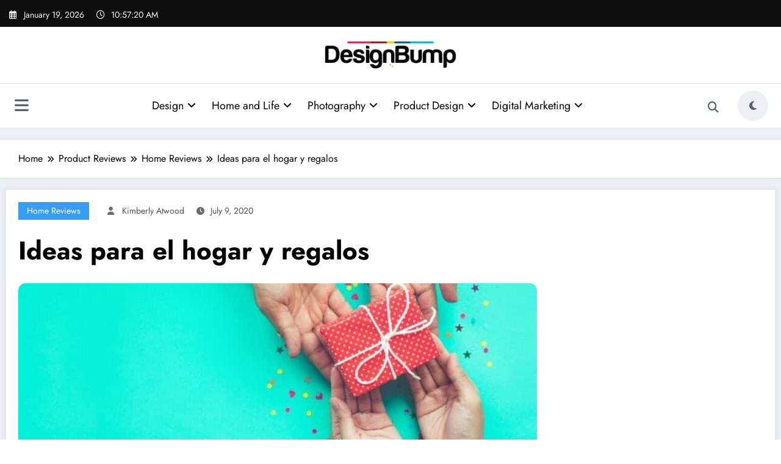

--- FILE ---
content_type: text/html; charset=UTF-8
request_url: https://designbump.com/ideas-para-el-hogar-y-regalos/
body_size: 24993
content:
<!doctype html>
<html lang="en-US" prefix="og: http://ogp.me/ns# fb: http://ogp.me/ns/fb#">
	<head itemscope itemtype="http://schema.org/WebSite">
		<meta charset="UTF-8">
		<meta http-equiv="X-UA-Compatible" content="IE=edge">
		<meta name="viewport" content="width=device-width,initial-scale=1,shrink-to-fit=no">
		<title>Ideas para el hogar y regalos -</title>
<meta name='robots' content='max-image-preview:large' />

<!-- This site is optimized with the Yoast SEO Premium plugin v5.6.1 - https://yoast.com/wordpress/plugins/seo/ -->
<link rel="canonical" href="https://designbump.com/ideas-para-el-hogar-y-regalos/" />
<meta property="og:locale" content="en_US" />
<meta property="og:type" content="article" />
<meta property="og:title" content="Ideas para el hogar y regalos -" />
<meta property="og:description" content="Nada me hace más ilusión que a las compras desde casa. Usted sabe lo que rascar que, nada me hace más ilusión que a las compras de la casa y tropezar con objetos únicos que hacen mi vida más fácil y me más productivo. Esta tarea es cada vez más fácil el día a día con el ayuda de la internet. Ahora puedo &hellip;" />
<meta property="og:url" content="https://designbump.com/ideas-para-el-hogar-y-regalos/" />
<meta property="article:section" content="Home Reviews" />
<meta property="article:published_time" content="2020-07-09T20:43:48+00:00" />
<script type='application/ld+json'>{"@context":"http:\/\/schema.org","@type":"WebSite","@id":"#website","url":"https:\/\/designbump.com\/","name":"","potentialAction":{"@type":"SearchAction","target":"https:\/\/designbump.com\/?s={search_term_string}","query-input":"required name=search_term_string"}}</script>
<!-- / Yoast SEO Premium plugin. -->

<link rel="alternate" title="oEmbed (JSON)" type="application/json+oembed" href="https://designbump.com/wp-json/oembed/1.0/embed?url=https%3A%2F%2Fdesignbump.com%2Fideas-para-el-hogar-y-regalos%2F" />
<link rel="alternate" title="oEmbed (XML)" type="text/xml+oembed" href="https://designbump.com/wp-json/oembed/1.0/embed?url=https%3A%2F%2Fdesignbump.com%2Fideas-para-el-hogar-y-regalos%2F&#038;format=xml" />
<!-- designbump.com is managing ads with Advanced Ads 2.0.14 – https://wpadvancedads.com/ --><script id="advads-ready" type="c5d4e43e7ec879d581524e4d-text/javascript">
			window.advanced_ads_ready=function(e,a){a=a||"complete";var d=function(e){return"interactive"===a?"loading"!==e:"complete"===e};d(document.readyState)?e():document.addEventListener("readystatechange",(function(a){d(a.target.readyState)&&e()}),{once:"interactive"===a})},window.advanced_ads_ready_queue=window.advanced_ads_ready_queue||[];		</script>
		<style id='wp-img-auto-sizes-contain-inline-css' type='text/css'>
img:is([sizes=auto i],[sizes^="auto," i]){contain-intrinsic-size:3000px 1500px}
/*# sourceURL=wp-img-auto-sizes-contain-inline-css */
</style>
<link rel='stylesheet' id='newscrunch-theme-fonts-css' href='https://cdn.designbump.com/wp-content/fonts/39f96c00297c86c24dea15a12565896c.css?ver=20201110' type='text/css' media='all' />
<style id='wp-emoji-styles-inline-css' type='text/css'>

	img.wp-smiley, img.emoji {
		display: inline !important;
		border: none !important;
		box-shadow: none !important;
		height: 1em !important;
		width: 1em !important;
		margin: 0 0.07em !important;
		vertical-align: -0.1em !important;
		background: none !important;
		padding: 0 !important;
	}
/*# sourceURL=wp-emoji-styles-inline-css */
</style>
<style id='wp-block-library-inline-css' type='text/css'>
:root{--wp-block-synced-color:#7a00df;--wp-block-synced-color--rgb:122,0,223;--wp-bound-block-color:var(--wp-block-synced-color);--wp-editor-canvas-background:#ddd;--wp-admin-theme-color:#007cba;--wp-admin-theme-color--rgb:0,124,186;--wp-admin-theme-color-darker-10:#006ba1;--wp-admin-theme-color-darker-10--rgb:0,107,160.5;--wp-admin-theme-color-darker-20:#005a87;--wp-admin-theme-color-darker-20--rgb:0,90,135;--wp-admin-border-width-focus:2px}@media (min-resolution:192dpi){:root{--wp-admin-border-width-focus:1.5px}}.wp-element-button{cursor:pointer}:root .has-very-light-gray-background-color{background-color:#eee}:root .has-very-dark-gray-background-color{background-color:#313131}:root .has-very-light-gray-color{color:#eee}:root .has-very-dark-gray-color{color:#313131}:root .has-vivid-green-cyan-to-vivid-cyan-blue-gradient-background{background:linear-gradient(135deg,#00d084,#0693e3)}:root .has-purple-crush-gradient-background{background:linear-gradient(135deg,#34e2e4,#4721fb 50%,#ab1dfe)}:root .has-hazy-dawn-gradient-background{background:linear-gradient(135deg,#faaca8,#dad0ec)}:root .has-subdued-olive-gradient-background{background:linear-gradient(135deg,#fafae1,#67a671)}:root .has-atomic-cream-gradient-background{background:linear-gradient(135deg,#fdd79a,#004a59)}:root .has-nightshade-gradient-background{background:linear-gradient(135deg,#330968,#31cdcf)}:root .has-midnight-gradient-background{background:linear-gradient(135deg,#020381,#2874fc)}:root{--wp--preset--font-size--normal:16px;--wp--preset--font-size--huge:42px}.has-regular-font-size{font-size:1em}.has-larger-font-size{font-size:2.625em}.has-normal-font-size{font-size:var(--wp--preset--font-size--normal)}.has-huge-font-size{font-size:var(--wp--preset--font-size--huge)}.has-text-align-center{text-align:center}.has-text-align-left{text-align:left}.has-text-align-right{text-align:right}.has-fit-text{white-space:nowrap!important}#end-resizable-editor-section{display:none}.aligncenter{clear:both}.items-justified-left{justify-content:flex-start}.items-justified-center{justify-content:center}.items-justified-right{justify-content:flex-end}.items-justified-space-between{justify-content:space-between}.screen-reader-text{border:0;clip-path:inset(50%);height:1px;margin:-1px;overflow:hidden;padding:0;position:absolute;width:1px;word-wrap:normal!important}.screen-reader-text:focus{background-color:#ddd;clip-path:none;color:#444;display:block;font-size:1em;height:auto;left:5px;line-height:normal;padding:15px 23px 14px;text-decoration:none;top:5px;width:auto;z-index:100000}html :where(.has-border-color){border-style:solid}html :where([style*=border-top-color]){border-top-style:solid}html :where([style*=border-right-color]){border-right-style:solid}html :where([style*=border-bottom-color]){border-bottom-style:solid}html :where([style*=border-left-color]){border-left-style:solid}html :where([style*=border-width]){border-style:solid}html :where([style*=border-top-width]){border-top-style:solid}html :where([style*=border-right-width]){border-right-style:solid}html :where([style*=border-bottom-width]){border-bottom-style:solid}html :where([style*=border-left-width]){border-left-style:solid}html :where(img[class*=wp-image-]){height:auto;max-width:100%}:where(figure){margin:0 0 1em}html :where(.is-position-sticky){--wp-admin--admin-bar--position-offset:var(--wp-admin--admin-bar--height,0px)}@media screen and (max-width:600px){html :where(.is-position-sticky){--wp-admin--admin-bar--position-offset:0px}}

/*# sourceURL=wp-block-library-inline-css */
</style><style id='global-styles-inline-css' type='text/css'>
:root{--wp--preset--aspect-ratio--square: 1;--wp--preset--aspect-ratio--4-3: 4/3;--wp--preset--aspect-ratio--3-4: 3/4;--wp--preset--aspect-ratio--3-2: 3/2;--wp--preset--aspect-ratio--2-3: 2/3;--wp--preset--aspect-ratio--16-9: 16/9;--wp--preset--aspect-ratio--9-16: 9/16;--wp--preset--color--black: #000000;--wp--preset--color--cyan-bluish-gray: #abb8c3;--wp--preset--color--white: #ffffff;--wp--preset--color--pale-pink: #f78da7;--wp--preset--color--vivid-red: #cf2e2e;--wp--preset--color--luminous-vivid-orange: #ff6900;--wp--preset--color--luminous-vivid-amber: #fcb900;--wp--preset--color--light-green-cyan: #7bdcb5;--wp--preset--color--vivid-green-cyan: #00d084;--wp--preset--color--pale-cyan-blue: #8ed1fc;--wp--preset--color--vivid-cyan-blue: #0693e3;--wp--preset--color--vivid-purple: #9b51e0;--wp--preset--gradient--vivid-cyan-blue-to-vivid-purple: linear-gradient(135deg,rgb(6,147,227) 0%,rgb(155,81,224) 100%);--wp--preset--gradient--light-green-cyan-to-vivid-green-cyan: linear-gradient(135deg,rgb(122,220,180) 0%,rgb(0,208,130) 100%);--wp--preset--gradient--luminous-vivid-amber-to-luminous-vivid-orange: linear-gradient(135deg,rgb(252,185,0) 0%,rgb(255,105,0) 100%);--wp--preset--gradient--luminous-vivid-orange-to-vivid-red: linear-gradient(135deg,rgb(255,105,0) 0%,rgb(207,46,46) 100%);--wp--preset--gradient--very-light-gray-to-cyan-bluish-gray: linear-gradient(135deg,rgb(238,238,238) 0%,rgb(169,184,195) 100%);--wp--preset--gradient--cool-to-warm-spectrum: linear-gradient(135deg,rgb(74,234,220) 0%,rgb(151,120,209) 20%,rgb(207,42,186) 40%,rgb(238,44,130) 60%,rgb(251,105,98) 80%,rgb(254,248,76) 100%);--wp--preset--gradient--blush-light-purple: linear-gradient(135deg,rgb(255,206,236) 0%,rgb(152,150,240) 100%);--wp--preset--gradient--blush-bordeaux: linear-gradient(135deg,rgb(254,205,165) 0%,rgb(254,45,45) 50%,rgb(107,0,62) 100%);--wp--preset--gradient--luminous-dusk: linear-gradient(135deg,rgb(255,203,112) 0%,rgb(199,81,192) 50%,rgb(65,88,208) 100%);--wp--preset--gradient--pale-ocean: linear-gradient(135deg,rgb(255,245,203) 0%,rgb(182,227,212) 50%,rgb(51,167,181) 100%);--wp--preset--gradient--electric-grass: linear-gradient(135deg,rgb(202,248,128) 0%,rgb(113,206,126) 100%);--wp--preset--gradient--midnight: linear-gradient(135deg,rgb(2,3,129) 0%,rgb(40,116,252) 100%);--wp--preset--font-size--small: 13px;--wp--preset--font-size--medium: 20px;--wp--preset--font-size--large: 36px;--wp--preset--font-size--x-large: 42px;--wp--preset--spacing--20: 0.44rem;--wp--preset--spacing--30: 0.67rem;--wp--preset--spacing--40: 1rem;--wp--preset--spacing--50: 1.5rem;--wp--preset--spacing--60: 2.25rem;--wp--preset--spacing--70: 3.38rem;--wp--preset--spacing--80: 5.06rem;--wp--preset--shadow--natural: 6px 6px 9px rgba(0, 0, 0, 0.2);--wp--preset--shadow--deep: 12px 12px 50px rgba(0, 0, 0, 0.4);--wp--preset--shadow--sharp: 6px 6px 0px rgba(0, 0, 0, 0.2);--wp--preset--shadow--outlined: 6px 6px 0px -3px rgb(255, 255, 255), 6px 6px rgb(0, 0, 0);--wp--preset--shadow--crisp: 6px 6px 0px rgb(0, 0, 0);}:where(.is-layout-flex){gap: 0.5em;}:where(.is-layout-grid){gap: 0.5em;}body .is-layout-flex{display: flex;}.is-layout-flex{flex-wrap: wrap;align-items: center;}.is-layout-flex > :is(*, div){margin: 0;}body .is-layout-grid{display: grid;}.is-layout-grid > :is(*, div){margin: 0;}:where(.wp-block-columns.is-layout-flex){gap: 2em;}:where(.wp-block-columns.is-layout-grid){gap: 2em;}:where(.wp-block-post-template.is-layout-flex){gap: 1.25em;}:where(.wp-block-post-template.is-layout-grid){gap: 1.25em;}.has-black-color{color: var(--wp--preset--color--black) !important;}.has-cyan-bluish-gray-color{color: var(--wp--preset--color--cyan-bluish-gray) !important;}.has-white-color{color: var(--wp--preset--color--white) !important;}.has-pale-pink-color{color: var(--wp--preset--color--pale-pink) !important;}.has-vivid-red-color{color: var(--wp--preset--color--vivid-red) !important;}.has-luminous-vivid-orange-color{color: var(--wp--preset--color--luminous-vivid-orange) !important;}.has-luminous-vivid-amber-color{color: var(--wp--preset--color--luminous-vivid-amber) !important;}.has-light-green-cyan-color{color: var(--wp--preset--color--light-green-cyan) !important;}.has-vivid-green-cyan-color{color: var(--wp--preset--color--vivid-green-cyan) !important;}.has-pale-cyan-blue-color{color: var(--wp--preset--color--pale-cyan-blue) !important;}.has-vivid-cyan-blue-color{color: var(--wp--preset--color--vivid-cyan-blue) !important;}.has-vivid-purple-color{color: var(--wp--preset--color--vivid-purple) !important;}.has-black-background-color{background-color: var(--wp--preset--color--black) !important;}.has-cyan-bluish-gray-background-color{background-color: var(--wp--preset--color--cyan-bluish-gray) !important;}.has-white-background-color{background-color: var(--wp--preset--color--white) !important;}.has-pale-pink-background-color{background-color: var(--wp--preset--color--pale-pink) !important;}.has-vivid-red-background-color{background-color: var(--wp--preset--color--vivid-red) !important;}.has-luminous-vivid-orange-background-color{background-color: var(--wp--preset--color--luminous-vivid-orange) !important;}.has-luminous-vivid-amber-background-color{background-color: var(--wp--preset--color--luminous-vivid-amber) !important;}.has-light-green-cyan-background-color{background-color: var(--wp--preset--color--light-green-cyan) !important;}.has-vivid-green-cyan-background-color{background-color: var(--wp--preset--color--vivid-green-cyan) !important;}.has-pale-cyan-blue-background-color{background-color: var(--wp--preset--color--pale-cyan-blue) !important;}.has-vivid-cyan-blue-background-color{background-color: var(--wp--preset--color--vivid-cyan-blue) !important;}.has-vivid-purple-background-color{background-color: var(--wp--preset--color--vivid-purple) !important;}.has-black-border-color{border-color: var(--wp--preset--color--black) !important;}.has-cyan-bluish-gray-border-color{border-color: var(--wp--preset--color--cyan-bluish-gray) !important;}.has-white-border-color{border-color: var(--wp--preset--color--white) !important;}.has-pale-pink-border-color{border-color: var(--wp--preset--color--pale-pink) !important;}.has-vivid-red-border-color{border-color: var(--wp--preset--color--vivid-red) !important;}.has-luminous-vivid-orange-border-color{border-color: var(--wp--preset--color--luminous-vivid-orange) !important;}.has-luminous-vivid-amber-border-color{border-color: var(--wp--preset--color--luminous-vivid-amber) !important;}.has-light-green-cyan-border-color{border-color: var(--wp--preset--color--light-green-cyan) !important;}.has-vivid-green-cyan-border-color{border-color: var(--wp--preset--color--vivid-green-cyan) !important;}.has-pale-cyan-blue-border-color{border-color: var(--wp--preset--color--pale-cyan-blue) !important;}.has-vivid-cyan-blue-border-color{border-color: var(--wp--preset--color--vivid-cyan-blue) !important;}.has-vivid-purple-border-color{border-color: var(--wp--preset--color--vivid-purple) !important;}.has-vivid-cyan-blue-to-vivid-purple-gradient-background{background: var(--wp--preset--gradient--vivid-cyan-blue-to-vivid-purple) !important;}.has-light-green-cyan-to-vivid-green-cyan-gradient-background{background: var(--wp--preset--gradient--light-green-cyan-to-vivid-green-cyan) !important;}.has-luminous-vivid-amber-to-luminous-vivid-orange-gradient-background{background: var(--wp--preset--gradient--luminous-vivid-amber-to-luminous-vivid-orange) !important;}.has-luminous-vivid-orange-to-vivid-red-gradient-background{background: var(--wp--preset--gradient--luminous-vivid-orange-to-vivid-red) !important;}.has-very-light-gray-to-cyan-bluish-gray-gradient-background{background: var(--wp--preset--gradient--very-light-gray-to-cyan-bluish-gray) !important;}.has-cool-to-warm-spectrum-gradient-background{background: var(--wp--preset--gradient--cool-to-warm-spectrum) !important;}.has-blush-light-purple-gradient-background{background: var(--wp--preset--gradient--blush-light-purple) !important;}.has-blush-bordeaux-gradient-background{background: var(--wp--preset--gradient--blush-bordeaux) !important;}.has-luminous-dusk-gradient-background{background: var(--wp--preset--gradient--luminous-dusk) !important;}.has-pale-ocean-gradient-background{background: var(--wp--preset--gradient--pale-ocean) !important;}.has-electric-grass-gradient-background{background: var(--wp--preset--gradient--electric-grass) !important;}.has-midnight-gradient-background{background: var(--wp--preset--gradient--midnight) !important;}.has-small-font-size{font-size: var(--wp--preset--font-size--small) !important;}.has-medium-font-size{font-size: var(--wp--preset--font-size--medium) !important;}.has-large-font-size{font-size: var(--wp--preset--font-size--large) !important;}.has-x-large-font-size{font-size: var(--wp--preset--font-size--x-large) !important;}
/*# sourceURL=global-styles-inline-css */
</style>

<style id='classic-theme-styles-inline-css' type='text/css'>
/*! This file is auto-generated */
.wp-block-button__link{color:#fff;background-color:#32373c;border-radius:9999px;box-shadow:none;text-decoration:none;padding:calc(.667em + 2px) calc(1.333em + 2px);font-size:1.125em}.wp-block-file__button{background:#32373c;color:#fff;text-decoration:none}
/*# sourceURL=/wp-includes/css/classic-themes.min.css */
</style>
<link rel='stylesheet' id='ppress-frontend-css' href='https://cdn.designbump.com/wp-content/plugins/wp-user-avatar/assets/css/frontend.min.css?ver=4.15.21' type='text/css' media='all' />
<link rel='stylesheet' id='ppress-flatpickr-css' href='https://cdn.designbump.com/wp-content/plugins/wp-user-avatar/assets/flatpickr/flatpickr.min.css?ver=4.15.21' type='text/css' media='all' />
<link rel='stylesheet' id='ppress-select2-css' href='https://cdn.designbump.com/wp-content/plugins/wp-user-avatar/assets/select2/select2.min.css?ver=6.9' type='text/css' media='all' />
<link rel='stylesheet' id='ez-toc-css' href='https://cdn.designbump.com/wp-content/plugins/easy-table-of-contents/assets/css/screen.min.css?ver=2.0.69.1' type='text/css' media='all' />
<style id='ez-toc-inline-css' type='text/css'>
div#ez-toc-container .ez-toc-title {font-size: 120%;}div#ez-toc-container .ez-toc-title {font-weight: 500;}div#ez-toc-container ul li {font-size: 95%;}div#ez-toc-container ul li {font-weight: 500;}div#ez-toc-container nav ul ul li {font-size: 90%;}
.ez-toc-container-direction {direction: ltr;}.ez-toc-counter ul{counter-reset: item ;}.ez-toc-counter nav ul li a::before {content: counters(item, '.', decimal) '. ';display: inline-block;counter-increment: item;flex-grow: 0;flex-shrink: 0;margin-right: .2em; float: left; }.ez-toc-widget-direction {direction: ltr;}.ez-toc-widget-container ul{counter-reset: item ;}.ez-toc-widget-container nav ul li a::before {content: counters(item, '.', decimal) '. ';display: inline-block;counter-increment: item;flex-grow: 0;flex-shrink: 0;margin-right: .2em; float: left; }
/*# sourceURL=ez-toc-inline-css */
</style>
<link rel='stylesheet' id='newsblogger-dark-style-css' href='https://cdn.designbump.com/wp-content/themes/newsblogger/assets/css/dark.css?ver=6.9' type='text/css' media='all' />
<link rel='stylesheet' id='newsblogger-default-style-css' href='https://cdn.designbump.com/wp-content/themes/newsblogger/assets/css/default.css?ver=6.9' type='text/css' media='all' />
<link rel='stylesheet' id='newsblogger-parent-style-css' href='https://cdn.designbump.com/wp-content/themes/newscrunch/style.css?ver=6.9' type='text/css' media='all' />
<link rel='stylesheet' id='animate-css' href='https://cdn.designbump.com/wp-content/themes/newscrunch/assets/css/animate.min.css?ver=6.9' type='text/css' media='all' />
<link rel='stylesheet' id='newscrunch-menu-css-css' href='https://cdn.designbump.com/wp-content/themes/newscrunch/assets/css/theme-menu.css?ver=6.9' type='text/css' media='all' />
<link rel='stylesheet' id='owl-carousel-css' href='https://cdn.designbump.com/wp-content/themes/newscrunch/assets/css/owl.carousel.min.css?ver=6.9' type='text/css' media='all' />
<link rel='stylesheet' id='newscrunch-style-css' href='https://cdn.designbump.com/wp-content/themes/newsblogger/style.css?ver=6.9' type='text/css' media='all' />
<link rel='stylesheet' id='font-awesome-min-css' href='https://cdn.designbump.com/wp-content/themes/newscrunch/assets/css/font-awesome/css/all.min.css?ver=6.9' type='text/css' media='all' />
<link rel='stylesheet' id='newscrunch-dark-css' href='https://cdn.designbump.com/wp-content/themes/newscrunch/assets/css/dark.css?ver=6.9' type='text/css' media='all' />
<link rel='stylesheet' id='newscrunch-default-css' href='https://cdn.designbump.com/wp-content/themes/newscrunch/assets/css/default.css?ver=6.9' type='text/css' media='all' />
<link rel='stylesheet' id='mpc-massive-style-css' href='https://cdn.designbump.com/wp-content/plugins/mpc-massive/assets/css/mpc-styles.css?ver=6.9' type='text/css' media='all' />
<script type="c5d4e43e7ec879d581524e4d-text/javascript" src="https://cdn.designbump.com/wp-includes/js/jquery/jquery.min.js?ver=3.7.1" id="jquery-core-js"></script>
<script type="c5d4e43e7ec879d581524e4d-text/javascript" src="https://cdn.designbump.com/wp-includes/js/jquery/jquery-migrate.min.js?ver=3.4.1" id="jquery-migrate-js"></script>
<script type="c5d4e43e7ec879d581524e4d-text/javascript" src="https://cdn.designbump.com/wp-content/plugins/wp-user-avatar/assets/flatpickr/flatpickr.min.js?ver=4.15.21" id="ppress-flatpickr-js"></script>
<script type="c5d4e43e7ec879d581524e4d-text/javascript" src="https://cdn.designbump.com/wp-content/plugins/wp-user-avatar/assets/select2/select2.min.js?ver=4.15.21" id="ppress-select2-js"></script>
<link rel="https://api.w.org/" href="https://designbump.com/wp-json/" /><link rel="alternate" title="JSON" type="application/json" href="https://designbump.com/wp-json/wp/v2/posts/112435" /><link rel="EditURI" type="application/rsd+xml" title="RSD" href="https://designbump.com/xmlrpc.php?rsd" />
<meta name="generator" content="WordPress 6.9" />
<link rel='shortlink' href='https://designbump.com/?p=112435' />
<script type="c5d4e43e7ec879d581524e4d-text/javascript">window.presslabs = {"home_url":"https:\/\/designbump.com"}</script><script type="c5d4e43e7ec879d581524e4d-text/javascript">
	(function () {
		var pl_beacon = document.createElement('script');
		pl_beacon.type = 'text/javascript';
		pl_beacon.async = true;
		var host = 'https://designbump.com';
		if ('https:' == document.location.protocol) {
			host = host.replace('http://', 'https://');
		}
		pl_beacon.src = host + '/' + 'XUO5Nm1vgCGc' + '.js?ts=' + Math.floor((Math.random() * 100000) + 1);
		var first_script_tag = document.getElementsByTagName('script')[0];
		first_script_tag.parentNode.insertBefore(pl_beacon, first_script_tag);
	})();
</script>		<style>
			.custom-logo, .dark-custom-logo{
				width: 250px; 
				height: auto;
			}
			@media only screen and (max-width: 992px){
			.custom-logo, .dark-custom-logo{
				width: 200px; 
				height: auto;
			}}
			@media only screen and (max-width: 500px){
			.custom-logo, .dark-custom-logo{
				width: 150px; 
				height: auto;
			}}
		</style>
				
					<style>
			@media (min-width:993px) and (max-width:1024px){
				  .spnc-related-posts.spnc-grid .spnc-related-post-wrapper .spnc-post{
				  flex: 0 1 calc(33.33% - 27px / 2);
				  max-width: calc(33.33% - 27px / 2);
				}
			}
			</style>
		        <style>
            [data-theme="spnc_light"] .header-sidebar .spnc-left .head-contact-info li.header-date .date {
                color: #;
            }
            [data-theme="spnc_light"] .header-sidebar .spnc-left .head-contact-info li.header-time .time {
                color: #;
            }

            /* css for dark */
            [data-theme="spnc_dark"] .header-sidebar .spnc-left .head-contact-info li.header-date .date {
                color: #;
            }
            [data-theme="spnc_dark"] .newsblogger :is(.header-sidebar.header-1 .spnc-left .head-contact-info li.header-date .date, .header-sidebar.header-2 .spnc-left .head-contact-info li.header-date .date) {
                color: #fff;
            }
            [data-theme="spnc_dark"] .header-sidebar .spnc-left .head-contact-info li.header-time .time {
                color: #;
            }
            [data-theme="spnc_dark"] .newsblogger :is(.header-sidebar.header-1 .spnc-left .head-contact-info li.header-time .time, .header-sidebar.header-2 .spnc-left .head-contact-info li.header-time .time) {
                color: #fff;
            }
        </style>
                        <style type="text/css">
                        body.newscrunch #page .spnc-cat-links a.newscrunch_category_27149                            {
                                background: #369ef6;
                            }
                        body .spnc-category-page .spnc-blog-cat-wrapper .spnc-first-catpost .spnc-cat-links a.newscrunch_category_27149, .spnc-cat-first-post .spnc-post .spnc-post-content .spnc-cat-links a.newscrunch_category_27149                                {
                                    color: #369ef6;
                                }
                    </style>
                                    <style type="text/css">
                        body.newscrunch #page .spnc-cat-links a.newscrunch_category_11677                            {
                                background: #369ef6;
                            }
                        body .spnc-category-page .spnc-blog-cat-wrapper .spnc-first-catpost .spnc-cat-links a.newscrunch_category_11677, .spnc-cat-first-post .spnc-post .spnc-post-content .spnc-cat-links a.newscrunch_category_11677                                {
                                    color: #369ef6;
                                }
                    </style>
                                    <style type="text/css">
                        body.newscrunch #page .spnc-cat-links a.newscrunch_category_9609                            {
                                background: #369ef6;
                            }
                        body .spnc-category-page .spnc-blog-cat-wrapper .spnc-first-catpost .spnc-cat-links a.newscrunch_category_9609, .spnc-cat-first-post .spnc-post .spnc-post-content .spnc-cat-links a.newscrunch_category_9609                                {
                                    color: #369ef6;
                                }
                    </style>
                                    <style type="text/css">
                        body.newscrunch #page .spnc-cat-links a.newscrunch_category_51885                            {
                                background: #369ef6;
                            }
                        body .spnc-category-page .spnc-blog-cat-wrapper .spnc-first-catpost .spnc-cat-links a.newscrunch_category_51885, .spnc-cat-first-post .spnc-post .spnc-post-content .spnc-cat-links a.newscrunch_category_51885                                {
                                    color: #369ef6;
                                }
                    </style>
                                    <style type="text/css">
                        body.newscrunch #page .spnc-cat-links a.newscrunch_category_44866                            {
                                background: #369ef6;
                            }
                        body .spnc-category-page .spnc-blog-cat-wrapper .spnc-first-catpost .spnc-cat-links a.newscrunch_category_44866, .spnc-cat-first-post .spnc-post .spnc-post-content .spnc-cat-links a.newscrunch_category_44866                                {
                                    color: #369ef6;
                                }
                    </style>
                                    <style type="text/css">
                        body.newscrunch #page .spnc-cat-links a.newscrunch_category_19023                            {
                                background: #369ef6;
                            }
                        body .spnc-category-page .spnc-blog-cat-wrapper .spnc-first-catpost .spnc-cat-links a.newscrunch_category_19023, .spnc-cat-first-post .spnc-post .spnc-post-content .spnc-cat-links a.newscrunch_category_19023                                {
                                    color: #369ef6;
                                }
                    </style>
                                    <style type="text/css">
                        body.newscrunch #page .spnc-cat-links a.newscrunch_category_9610                            {
                                background: #369ef6;
                            }
                        body .spnc-category-page .spnc-blog-cat-wrapper .spnc-first-catpost .spnc-cat-links a.newscrunch_category_9610, .spnc-cat-first-post .spnc-post .spnc-post-content .spnc-cat-links a.newscrunch_category_9610                                {
                                    color: #369ef6;
                                }
                    </style>
                                    <style type="text/css">
                        body.newscrunch #page .spnc-cat-links a.newscrunch_category_11663                            {
                                background: #369ef6;
                            }
                        body .spnc-category-page .spnc-blog-cat-wrapper .spnc-first-catpost .spnc-cat-links a.newscrunch_category_11663, .spnc-cat-first-post .spnc-post .spnc-post-content .spnc-cat-links a.newscrunch_category_11663                                {
                                    color: #369ef6;
                                }
                    </style>
                                    <style type="text/css">
                        body.newscrunch #page .spnc-cat-links a.newscrunch_category_395                            {
                                background: #369ef6;
                            }
                        body .spnc-category-page .spnc-blog-cat-wrapper .spnc-first-catpost .spnc-cat-links a.newscrunch_category_395, .spnc-cat-first-post .spnc-post .spnc-post-content .spnc-cat-links a.newscrunch_category_395                                {
                                    color: #369ef6;
                                }
                    </style>
                                    <style type="text/css">
                        body.newscrunch #page .spnc-cat-links a.newscrunch_category_38347                            {
                                background: #369ef6;
                            }
                        body .spnc-category-page .spnc-blog-cat-wrapper .spnc-first-catpost .spnc-cat-links a.newscrunch_category_38347, .spnc-cat-first-post .spnc-post .spnc-post-content .spnc-cat-links a.newscrunch_category_38347                                {
                                    color: #369ef6;
                                }
                    </style>
                                    <style type="text/css">
                        body.newscrunch #page .spnc-cat-links a.newscrunch_category_44994                            {
                                background: #369ef6;
                            }
                        body .spnc-category-page .spnc-blog-cat-wrapper .spnc-first-catpost .spnc-cat-links a.newscrunch_category_44994, .spnc-cat-first-post .spnc-post .spnc-post-content .spnc-cat-links a.newscrunch_category_44994                                {
                                    color: #369ef6;
                                }
                    </style>
                                    <style type="text/css">
                        body.newscrunch #page .spnc-cat-links a.newscrunch_category_9607                            {
                                background: #369ef6;
                            }
                        body .spnc-category-page .spnc-blog-cat-wrapper .spnc-first-catpost .spnc-cat-links a.newscrunch_category_9607, .spnc-cat-first-post .spnc-post .spnc-post-content .spnc-cat-links a.newscrunch_category_9607                                {
                                    color: #369ef6;
                                }
                    </style>
                                    <style type="text/css">
                        body.newscrunch #page .spnc-cat-links a.newscrunch_category_47645                            {
                                background: #369ef6;
                            }
                        body .spnc-category-page .spnc-blog-cat-wrapper .spnc-first-catpost .spnc-cat-links a.newscrunch_category_47645, .spnc-cat-first-post .spnc-post .spnc-post-content .spnc-cat-links a.newscrunch_category_47645                                {
                                    color: #369ef6;
                                }
                    </style>
                                    <style type="text/css">
                        body.newscrunch #page .spnc-cat-links a.newscrunch_category_44868                            {
                                background: #369ef6;
                            }
                        body .spnc-category-page .spnc-blog-cat-wrapper .spnc-first-catpost .spnc-cat-links a.newscrunch_category_44868, .spnc-cat-first-post .spnc-post .spnc-post-content .spnc-cat-links a.newscrunch_category_44868                                {
                                    color: #369ef6;
                                }
                    </style>
                                    <style type="text/css">
                        body.newscrunch #page .spnc-cat-links a.newscrunch_category_44992                            {
                                background: #369ef6;
                            }
                        body .spnc-category-page .spnc-blog-cat-wrapper .spnc-first-catpost .spnc-cat-links a.newscrunch_category_44992, .spnc-cat-first-post .spnc-post .spnc-post-content .spnc-cat-links a.newscrunch_category_44992                                {
                                    color: #369ef6;
                                }
                    </style>
                                    <style type="text/css">
                        body.newscrunch #page .spnc-cat-links a.newscrunch_category_23                            {
                                background: #369ef6;
                            }
                        body .spnc-category-page .spnc-blog-cat-wrapper .spnc-first-catpost .spnc-cat-links a.newscrunch_category_23, .spnc-cat-first-post .spnc-post .spnc-post-content .spnc-cat-links a.newscrunch_category_23                                {
                                    color: #369ef6;
                                }
                    </style>
                                    <style type="text/css">
                        body.newscrunch #page .spnc-cat-links a.newscrunch_category_11563                            {
                                background: #369ef6;
                            }
                        body .spnc-category-page .spnc-blog-cat-wrapper .spnc-first-catpost .spnc-cat-links a.newscrunch_category_11563, .spnc-cat-first-post .spnc-post .spnc-post-content .spnc-cat-links a.newscrunch_category_11563                                {
                                    color: #369ef6;
                                }
                    </style>
                                    <style type="text/css">
                        body.newscrunch #page .spnc-cat-links a.newscrunch_category_45465                            {
                                background: #369ef6;
                            }
                        body .spnc-category-page .spnc-blog-cat-wrapper .spnc-first-catpost .spnc-cat-links a.newscrunch_category_45465, .spnc-cat-first-post .spnc-post .spnc-post-content .spnc-cat-links a.newscrunch_category_45465                                {
                                    color: #369ef6;
                                }
                    </style>
                                    <style type="text/css">
                        body.newscrunch #page .spnc-cat-links a.newscrunch_category_21                            {
                                background: #369ef6;
                            }
                        body .spnc-category-page .spnc-blog-cat-wrapper .spnc-first-catpost .spnc-cat-links a.newscrunch_category_21, .spnc-cat-first-post .spnc-post .spnc-post-content .spnc-cat-links a.newscrunch_category_21                                {
                                    color: #369ef6;
                                }
                    </style>
                                    <style type="text/css">
                        body.newscrunch #page .spnc-cat-links a.newscrunch_category_44864                            {
                                background: #369ef6;
                            }
                        body .spnc-category-page .spnc-blog-cat-wrapper .spnc-first-catpost .spnc-cat-links a.newscrunch_category_44864, .spnc-cat-first-post .spnc-post .spnc-post-content .spnc-cat-links a.newscrunch_category_44864                                {
                                    color: #369ef6;
                                }
                    </style>
                                    <style type="text/css">
                        body.newscrunch #page .spnc-cat-links a.newscrunch_category_13894                            {
                                background: #369ef6;
                            }
                        body .spnc-category-page .spnc-blog-cat-wrapper .spnc-first-catpost .spnc-cat-links a.newscrunch_category_13894, .spnc-cat-first-post .spnc-post .spnc-post-content .spnc-cat-links a.newscrunch_category_13894                                {
                                    color: #369ef6;
                                }
                    </style>
                                    <style type="text/css">
                        body.newscrunch #page .spnc-cat-links a.newscrunch_category_8014                            {
                                background: #369ef6;
                            }
                        body .spnc-category-page .spnc-blog-cat-wrapper .spnc-first-catpost .spnc-cat-links a.newscrunch_category_8014, .spnc-cat-first-post .spnc-post .spnc-post-content .spnc-cat-links a.newscrunch_category_8014                                {
                                    color: #369ef6;
                                }
                    </style>
                                    <style type="text/css">
                        body.newscrunch #page .spnc-cat-links a.newscrunch_category_24911                            {
                                background: #369ef6;
                            }
                        body .spnc-category-page .spnc-blog-cat-wrapper .spnc-first-catpost .spnc-cat-links a.newscrunch_category_24911, .spnc-cat-first-post .spnc-post .spnc-post-content .spnc-cat-links a.newscrunch_category_24911                                {
                                    color: #369ef6;
                                }
                    </style>
                                    <style type="text/css">
                        body.newscrunch #page .spnc-cat-links a.newscrunch_category_27147                            {
                                background: #369ef6;
                            }
                        body .spnc-category-page .spnc-blog-cat-wrapper .spnc-first-catpost .spnc-cat-links a.newscrunch_category_27147, .spnc-cat-first-post .spnc-post .spnc-post-content .spnc-cat-links a.newscrunch_category_27147                                {
                                    color: #369ef6;
                                }
                    </style>
                                    <style type="text/css">
                        body.newscrunch #page .spnc-cat-links a.newscrunch_category_11562                            {
                                background: #369ef6;
                            }
                        body .spnc-category-page .spnc-blog-cat-wrapper .spnc-first-catpost .spnc-cat-links a.newscrunch_category_11562, .spnc-cat-first-post .spnc-post .spnc-post-content .spnc-cat-links a.newscrunch_category_11562                                {
                                    color: #369ef6;
                                }
                    </style>
                        <style>
            body .header-sidebar .widget .custom-social-icons li a {
                color: #;
                background-color: #;
            }
            body .header-sidebar .widget .custom-social-icons li > a:is(:hover,:focus) {
                color: #;
                background-color: #;
            }
            body.newsblogger .header-sidebar.header-2 .widget .custom-social-icons li > a:is(:hover,:focus) {
                background-color: #fff;
            }
            body.newscrunch-plus .header-sidebar .spnc-date-social.spnc-right .custom-date-social-icons li a {
                color: #;
            }
            body.newscrunch-plus #wrapper .header-sidebar .spnc-date-social.spnc-right .custom-date-social-icons li a:hover {
                color: #;
            }
        </style>
            <style>
            /* Site Title Color */
            body .custom-logo-link-url .site-title a,
            body .header-5 .custom-logo-link-url .site-title a,
            body .header-4 .custom-logo-link-url .site-title a {
                color: #;
            }

            /* Site Title Hover Color */
            [data-theme="spnc_light"]  body .custom-logo-link-url .site-title a:hover,
            body .header-5 .custom-logo-link-url .site-title a:hover,
            body .header-4 .custom-logo-link-url .site-title a:hover {
                color: #;
            }

            /* Tagline Color */
            body .custom-logo-link-url .site-description,
            body .header-5 .custom-logo-link-url .site-description,
            body .header-4 .custom-logo-link-url .site-description {
                color: #;
            }

            /* Site Title Color For Dark Layout */
            [data-theme="spnc_dark"] .custom-logo-link-url .site-title a,
            [data-theme="spnc_dark"]  body .header-5 .custom-logo-link-url .site-title a,
            [data-theme="spnc_dark"]  body .header-4 .custom-logo-link-url .site-title a{
                color: #;
            }

            /* Site Title Hover Color For Dark Layout */
            [data-theme="spnc_dark"] body .custom-logo-link-url .site-title a:hover,
            [data-theme="spnc_dark"] body .header-5 .custom-logo-link-url .site-title a:hover,
            [data-theme="spnc_dark"] body .header-4 .custom-logo-link-url .site-title a:hover  {
                color: #;
            }

            /* Tagline Color For Dark Layout */
            [data-theme="spnc_dark"] .custom-logo-link-url .site-description,
            [data-theme="spnc_dark"] body .header-5 .custom-logo-link-url .site-description,
            [data-theme="spnc_dark"] body .header-4 .custom-logo-link-url .site-description{
                color: #;
            }
        </style>
            <style>
            body .header-4 .spnc-custom .spnc-nav li > a,body .header-5 .spnc-custom .spnc-nav li > a, body .header-6 .spnc-custom .spnc-nav li > a, body .header-7 .spnc-custom .spnc-nav li > a, body .header-8 .spnc-custom .spnc-nav li > a, body .header-12 .spnc-custom .spnc-nav li > a, [data-theme="spnc_dark"] body .header-12 .spnc-custom .spnc-nav li > a,
            body .spnc-nav > li.parent-menu a, body .spnc-custom .spnc-nav .dropdown.open > a, body .spnc-custom .spnc-nav li > a, [data-theme="spnc_dark"] body .spnc-nav > li.parent-menu a, [data-theme="spnc_dark"] body .spnc-custom .spnc-nav .dropdown.open > a, [data-theme="spnc_dark"] body .spnc-custom .spnc-nav li > a {
                color: #;
            }
            .header-6 .spnc-custom .spnc-nav li > a:before,[data-theme="spnc_dark"] .header-6 .spnc-custom .spnc-nav li > a:before{
               background-color: #;
            }
            body .spnc-nav > li.parent-menu a:hover, body .spnc-custom .spnc-nav .open > a:hover, body .spnc-custom .spnc-nav .open.active > a:hover,[data-theme="spnc_dark"] body .spnc-nav > li.parent-menu a:hover, [data-theme="spnc_dark"] body .spnc-custom .spnc-nav .open > a:hover, [data-theme="spnc_dark"] body .spnc-custom .spnc-nav .open.active > a:hover, body.newsblogger .header-12 .spnc-custom .spnc-nav .open > a, [data-theme="spnc_dark"] body.newsblogger.nchild .header-12 .spnc-custom .spnc-nav .open > a {
                    color: #;
            }

            [data-theme="spnc_dark"] body .spnc-nav > li.parent-menu a:hover, [data-theme="spnc_dark"] body .spnc-custom .spnc-nav .dropdown.open > a:hover, [data-theme="spnc_dark"] body .spnc-custom .spnc-nav li > a:hover, [data-theme="spnc_dark"] body.newscrunch #wrapper .header-sidebar .spnc-custom .spnc-collapse .spnc-nav li > a:hover{
                color: #;
            }
            body.newscrunch .spnc-custom .spnc-nav > li > a:focus, body.newscrunch .spnc-custom .spnc-nav > li > a:hover, body.newscrunch .spnc-custom .spnc-nav .open > a, body.newscrunch .spnc-custom .spnc-nav .open > a:focus, body.newscrunch .spnc-custom .spnc-nav .open > a:hover,
            [data-theme="spnc_dark"] body.newscrunch .header-4 .spnc-custom .spnc-nav li > a:hover, [data-theme="spnc_dark"] body .header-4 .spnc-custom .spnc-nav .open > a,[data-theme="spnc_dark"] body .header-4 .spnc-custom .spnc-nav .dropdown.open > a:hover,[data-theme="spnc_dark"] body.newscrunch .spnc-custom .spnc-nav .open > a,[data-theme="spnc_dark"] body .header-7 .spnc-nav > li.parent-menu a:hover, [data-theme="spnc_dark"] body .header-7 .spnc-custom .spnc-nav .dropdown.open > a:hover,body.newscrunch .spnc-custom .spnc-nav.nav > li > a:hover, body.newscrunch .spnc-custom .spnc-nav.nav > li > a:focus,[data-theme="spnc_dark"] body.newscrunch .spnc-custom .spnc-nav.nav > li > a:focus,[data-theme="spnc_dark"] body .spnc-nav > li.parent-menu .dropdown-menu a:focus,.header-6 .spnc-custom .spnc-nav li > a:before, [data-theme="spnc_dark"] .header-12.plus-header .spnc-custom .spnc-nav .open > a, body.newsblogger.nchild .header-12 .spnc-custom .spnc-nav > li > a:is(:hover, :focus) {
                color: #;
            }
            .header-6 .spnc-custom .spnc-nav li.open > a:before, [data-theme="spnc_dark"] .header-6 .spnc-custom .spnc-nav li.open > a:before {
                   background-color: #;
                   }
            body .spnc-custom .spnc-nav > .active > a, body .spnc-custom .spnc-nav .open .dropdown-menu > .active > a, .spnc-custom .spnc-nav .open .dropdown-menu > .active > a:hover, .spnc-custom .spnc-nav .open .dropdown-menu > .active > a:focus, .spnc-custom .spnc-nav > .active > a, .spnc-custom .spnc-nav > .active > a:hover, body .spnc-custom .spnc-nav > .active.open > a,body .spnc-custom .spnc-nav > .active > a:hover,[data-theme="spnc_dark"] body #wrapper .spnc-custom .spnc-nav .open .dropdown-menu > .active > a,[data-theme="spnc_dark"] body.newscrunch #wrapper .spnc-custom .spnc-nav .open .dropdown-menu > .active > a,[data-theme="spnc_dark"] body.newscrunch .spnc-custom .spnc-nav .open .dropdown-menu > .active > a:hover, .newsblogger .spnc-custom .spnc-nav .open .dropdown-menu > .active > a, body.newsblogger .header-12.header-sidebar .spnc.spnc-custom .spnc-nav > .active.menu-item > a,     [data-theme="spnc_dark"] body.newscrunch #wrapper .header-sidebar.header-2 .spnc.spnc-custom .spnc-collapse .spnc-nav li.active > a, body.newsblogger .header-2 .spnc.spnc-custom .spnc-nav > .active > a, .newsblogger .header-2 .spnc-custom .spnc-nav .open .dropdown-menu > .active > a  {
                color: #;
            }

           body.newscrunch .spnc-custom .spnc-nav > .active > a:hover,body.newscrunch .spnc-custom .spnc-nav > .active > a, body.newscrunch .spnc-custom .spnc-nav > .active > a:focus, body.newscrunch .spnc-custom .spnc-nav > li.parent-menu.active > a:hover, .spnc-custom .spnc-nav li.active > a:hover,body.newscrunch .spnc-custom .spnc-nav .dropdown-menu > .active > a:hover, body.newscrunch .spnc-custom .spnc-nav .open .dropdown-menu > .active > a:hover,[data-theme="spnc_dark"] body .spnc-custom .spnc-nav .dropdown.open.active > a,[data-theme="spnc_dark"] body.newscrunch .spnc-custom .spnc-nav .open .dropdown-menu > .active > a:hover,[data-theme="spnc_dark"] body .spnc-custom .spnc-nav .dropdown.open.active > a:hover,body .spnc-wrapper .header-2 .spnc-custom .spnc-nav > .active > a, body .spnc-wrapper .header-2 .spnc-custom .spnc-nav > .active > a:hover, body .spnc-wrapper .header-2 .spnc-custom .spnc-nav > .active > a:focus,[data-theme="spnc_dark"] body.newscrunch #wrapper .header-sidebar .spnc-custom .spnc-nav > li.parent-menu .dropdown-menu li.active > a:hover,[data-theme="spnc_dark"] body #wrapper .header-6 .spnc-custom .spnc-nav > .active > a,[data-theme="spnc_dark"] body.newscrunch #wrapper .header-6 .spnc-custom .spnc-nav > .active.open > a:hover,[data-theme="spnc_dark"] body.newscrunch #wrapper .header-sidebar .spnc-custom .spnc-collapse .spnc-nav li.active > a:hover,[data-theme="spnc_dark"] body.newscrunch .header-8 .spnc-custom .spnc-nav > .active > a, body .header-8.header-sidebar .spnc-custom .spnc-collapse .spnc-nav .dropdown-menu li.active > a:hover,body.newscrunch .header-3 .spnc-custom .spnc-nav > .active > a, body.newscrunch .header-3 .spnc-custom .spnc-nav > .active > a:hover, body.newscrunch .header-3 .spnc-custom .spnc-nav > .active > a:focus,[data-theme="spnc_dark"] body.newscrunch #wrapper .header-3 .spnc-custom .spnc-nav > .active > a,[data-theme="spnc_dark"] body.newscrunch #wrapper .header-5 .spnc-custom .spnc-nav > .active > a,body.newscrunch #wrapper .header-5 .spnc-custom .spnc-nav > .active > a,[data-theme="spnc_dark"] body.newscrunch #wrapper .header-6 .spnc-custom .spnc-nav > .active > a,body.newscrunch #wrapper .header-6 .spnc-custom .spnc-nav > .active > a ,[data-theme="spnc_dark"] body.newscrunch #wrapper .header-8 .spnc-custom .spnc-nav > .active > a,body.newscrunch #wrapper .header-8 .spnc-custom .spnc-nav > .active > a,body.newscrunch.newscrunch-plus .header-5 .spnc-nav > li.parent-menu .dropdown-menu .active > a, body .header-12 .spnc-custom .spnc-nav > .active > a, [data-theme="spnc_dark"] body #wrapper .header-12 .spnc-custom .spnc-nav > .active > a, [data-theme="spnc_dark"] body.newsblogger .header-12 .spnc-custom .spnc-nav > .active > a, [data-theme="spnc_dark"] body.newsblogger .spnc-custom .spnc-nav .open .dropdown-menu > .active > a, [data-theme="spnc_dark"] body.newsblogger .header-12 .spnc-custom .spnc-nav .dropdown.open.active > a, [data-theme="spnc_dark"] .newsblogger .spnc-nav > li.parent-menu.dropdown .dropdown-menu .open > a, body.newsblogger .header-12 .spnc-custom .spnc-nav .dropdown.open.active > a, body.newsblogger .spnc-nav > li.parent-menu.dropdown .dropdown-menu .open > a, [data-theme="spnc_dark"] .newsblogger.nchild .header-1 .spnc-nav > li.parent-menu.active > a, body.newsblogger.nchild .header-12 .spnc-custom .spnc-nav > .active > a, [data-theme="spnc_dark"] body.newscrunch.newsblogger #wrapper .header-12.header-sidebar .spnc-custom .collapse.spnc-collapse .spnc-nav li.active > a, body.newsblogger.nchild .header-12 .spnc-custom .spnc-nav .open .dropdown-menu > .active > a, body.newsblogger.nchild .header-12 .spnc-custom .spnc-nav .open .dropdown-menu > .active > a:is(:hover, :focus), 

           [data-theme="spnc_dark"] body.newscrunch.newsblogger #wrapper .header-12.header-sidebar .spnc.spnc-custom .spnc-collapse .spnc-nav .dropdown-menu > li.active > a, 
           [data-theme="spnc_dark"] body.newscrunch.newsblogger #wrapper .header-12.header-sidebar .spnc.spnc-custom .spnc-collapse .spnc-nav li.active > a {
                color: #;
            }
             [data-theme="spnc_dark"] body #wrapper .header-6 .spnc-custom .spnc-nav > .active.open > a:before{background-color: #;}
            .header-6 .spnc-custom .spnc-nav li > a:hover:before{
                background-color: #;
            }
            body .spnc-wrapper .header-2 .spnc-custom .spnc-nav li.active > a:after,body .spnc-wrapper .header-2 .spnc-custom .spnc-nav li.active > a:before,body .spnc-wrapper .header-2 .spnc-custom .spnc-nav li.active > a:hover:after,body .spnc-wrapper .header-2 .spnc-custom .spnc-nav li.active > a:hover:before, body.newscrunch .header-2 .spnc-custom .spnc-nav .open .dropdown-menu > .active > a:hover:after,.header-3 .spnc-custom .spnc-nav li.active > a:after, .header-3 .spnc-custom .spnc-nav li.active > a:before,.header-3 .spnc-custom .spnc-nav li.active > a:hover:after, .header-3 .spnc-custom .spnc-nav li.active > a:hover:before, body.newscrunch .header-3 .spnc-custom .spnc-nav .open .dropdown-menu > .active > a:hover:after,.header-5 .spnc-custom .spnc-nav li.active > a:before,.header-6 .spnc-custom .spnc-nav .dropdown-menu li.active > a:before,.header-6 .spnc-custom .spnc-nav li.active > a:before,.header-6 .spnc-custom .spnc-nav .dropdown-menu li.active > a:hover:before, .header-6 .spnc-custom .spnc-nav li.active a:hover:before{
               background-color: #;
           }
           body .spnc-wrapper .header-2 .spnc-custom .spnc-nav li a:hover:after,body .spnc-wrapper .header-2 .spnc-custom .spnc-nav li a:hover:before,.header-3 .spnc-custom .spnc-nav li a:hover:after, .header-3 .spnc-custom .spnc-nav li a:hover:before, .header-5 .spnc-custom .spnc-nav li a:hover:before,body.newscrunch .header-6 .spnc-custom .spnc-nav li a:hover:before{
               background-color: #;
           }
            body .spnc-custom .dropdown-menu, body .spnc-custom .open .dropdown-menu,.header-6 .spnc-custom .spnc-nav .dropdown-menu li > a:before {
                background-color: #;
            }
            body .spnc-custom .dropdown-menu > li > a, body .spnc-custom .spnc-nav .open .dropdown-menu > a, body .spnc-custom .spnc-nav .dropdown-menu .open > a,[data-theme="spnc_dark"] body .spnc-custom .dropdown-menu > li > a, [data-theme="spnc_dark"] body .spnc-custom .spnc-nav .open .dropdown-menu > a, [data-theme="spnc_dark"] body .spnc-custom .spnc-nav .dropdown-menu .open > a,[data-theme="spnc_dark"] body .spnc-nav > li.parent-menu .dropdown-menu a,body .header-4 .spnc-custom .dropdown-menu > li > a,body .header-5 .spnc-custom .dropdown-menu > li > a,body .header-6 .spnc-custom .dropdown-menu > li > a , body .header-7 .spnc-custom .dropdown-menu > li > a, body .header-8 .spnc-custom .dropdown-menu > li > a,body.newscrunch .header-5 .spnc-nav > li.parent-menu .dropdown-menu a,
            body .header-12 .spnc-custom .spnc-nav .dropdown-menu li > a,[data-theme="spnc_dark"] .header-12 .spnc-custom .spnc-nav .dropdown-menu li > a{
                color: #;
                -webkit-text-fill-color: unset;
            }
            .header-6 .spnc-custom .spnc-nav .dropdown-menu li > a:before {
                background-color: #;
            }
            body .spnc-custom .spnc-nav .dropdown-menu > li > a:hover, body .spnc-custom .spnc-nav .open .dropdown-menu > .active > a:hover,[data-theme="spnc_dark"] body .spnc-custom .spnc-nav .dropdown-menu > li > a:hover, [data-theme="spnc_dark"] body .spnc-custom .spnc-nav .open .dropdown-menu > .active > a:hover,[data-theme="spnc_dark"] body .spnc-custom .spnc-nav .dropdown-menu .dropdown.open > a:hover, .header-4 .spnc-custom .spnc-nav .dropdown-menu .open > a:hover,[data-theme="spnc_dark"] body.newscrunch .header-4 .spnc-custom .spnc-nav .dropdown-menu li> a:hover ,.header-5 .spnc-custom .spnc-nav .dropdown-menu .open > a:hover,body.newscrunch .spnc-custom .spnc-nav .open > .dropdown-menu  a:hover,body .header-5 .spnc-custom .spnc-nav .dropdown-menu li > a:hover, body .header-6 .spnc-custom .spnc-nav .dropdown-menu li > a:hover, body .header-7 .spnc-custom .spnc-nav .dropdown-menu li > a:hover,[data-theme="spnc_dark"] body.newscrunch #wrapper .header-sidebar .spnc-custom .spnc-nav > li.parent-menu .dropdown-menu li > a:hover,body .header-8.header-sidebar .spnc-custom .spnc-collapse .spnc-nav .dropdown-menu li > a:hover,body.newscrunch .header-5 .spnc-custom .spnc-nav .dropdown-menu li > a:hover, body.newscrunch .header-6 .spnc-custom .spnc-nav .dropdown-menu li > a:hover,body.newscrunch .header-7 .spnc-custom .spnc-nav .dropdown-menu li > a:hover, body.newsblogger .header-12 .spnc-custom .spnc-nav .dropdown-menu > li > a:is(:hover,:focus), body.newsblogger .spnc-custom .spnc-nav .dropdown-menu > li > a:is(:hover,:focus), [data-theme="spnc_dark"] .newsblogger .header-12 .spnc-custom .spnc-nav .dropdown-menu li > a:hover, body.newsblogger .spnc-nav > li.parent-menu.dropdown .dropdown-menu .open > a, [data-theme="spnc_dark"] body.newsblogger .spnc-nav > li.parent-menu.dropdown .dropdown-menu .open > a, body.newsblogger.nchild .header-12 .spnc-custom .spnc-nav .dropdown-menu li > a:is(:hover, :focus)  {
                color: #;
                -webkit-text-fill-color: unset;
            }
            body .spnc-wrapper .header-2 .spnc-custom .spnc-nav .dropdown-menu li a:hover:after, .header-3 .spnc-custom .spnc-nav .dropdown-menu li a:hover:after,.header-6 .spnc-custom .spnc-nav .dropdown-menu li > a:hover:before{
                background-color: #;
            }
            @media (max-width: 1100px){
                body.newscrunch .spnc-custom .spnc-nav.nav > li.active > a,
                [data-theme="spnc_dark"] body.newscrunch #wrapper .header-sidebar .spnc-custom .spnc-collapse .spnc-nav li.active > a,
                [data-theme="spnc_dark"] body.newscrunch #wrapper #page .header-sidebar .spnc-custom .spnc-collapse .spnc-nav .dropdown-menu > .active > a,
                [data-theme="spnc_dark"] body.newscrunch #wrapper .header-sidebar.header-2 .spnc-custom .spnc-collapse .spnc-nav li.active > a,[data-theme="spnc_dark"] body.newscrunch #wrapper .header-sidebar.header-6 .spnc-custom .spnc-collapse .spnc-nav li.active > a,[data-theme="spnc_dark"] body.newscrunch #wrapper .header-sidebar.header-7 .spnc-custom .spnc-collapse .spnc-nav li.active > a,[data-theme="spnc_dark"] body.newscrunch #wrapper .header-sidebar.header-8 .spnc-custom .spnc-collapse .spnc-nav li.active > a,[data-theme="spnc_dark"] body.newscrunch-plus.newscrunch #wrapper .header-sidebar.header-2 .spnc-custom .spnc-collapse .spnc-nav li.active > a,[data-theme="spnc_dark"] body.newscrunch.newscrunch-plus #wrapper .header-sidebar.header-3 .spnc-custom .spnc-collapse .spnc-nav li.active > a,[data-theme="spnc_dark"] body.newscrunch.newscrunch-plus #wrapper .header-sidebar.header-4 .spnc-custom .spnc-collapse .spnc-nav li.active > a,[data-theme="spnc_dark"] body.newscrunch.newscrunch-plus #wrapper .header-sidebar.header-5 .spnc-custom .spnc-collapse .spnc-nav li.active > a,[data-theme="spnc_dark"] body.newscrunch.newscrunch-plus #wrapper .header-sidebar.header-6 .spnc-custom .spnc-collapse .spnc-nav li.active > a,[data-theme="spnc_dark"] body.newscrunch.newscrunch-plus #wrapper .header-sidebar.header-7 .spnc-custom .spnc-collapse .spnc-nav li.active > a,[data-theme="spnc_dark"] body.newscrunch.newscrunch-plus #wrapper .header-sidebar.header-8 .spnc-custom .spnc-collapse .spnc-nav li.active > a, [data-theme="spnc_dark"] body.newscrunch.newsblogger #wrapper .header-sidebar.header-12 .spnc-custom .spnc-collapse .spnc-nav li.active > a, [data-theme="spnc_dark"] body.newscrunch #wrapper .header-12.header-sidebar .spnc-custom.bg-color .spnc-collapse .spnc-nav li.active > a {
                     color: #;
                }
                body.newscrunch .spnc-custom .spnc-nav.nav li > a, body .spnc-custom .spnc-nav.nav li > a,
                [data-theme="spnc_dark"] body.newscrunch #wrapper .header-sidebar .spnc-custom .spnc-collapse .spnc-nav li > a,.header-sidebar.header-8 .spnc-custom .spnc-collapse .spnc-nav li > a{ color: #;
                }
                body.newscrunch .spnc-custom .dropdown-menu > li > a,  body.newscrunch .spnc-nav > li.parent-menu .dropdown-menu a,
                [data-theme="spnc_dark"] body.newscrunch #wrapper .header-sidebar .spnc-custom .spnc-nav > li.parent-menu .dropdown-menu a,.header-sidebar.header-8 .spnc-custom .spnc-collapse .spnc-nav li > .dropdown-menu a,body.newscrunch .header-5 .spnc-nav > li.parent-menu .dropdown-menu a, body.newscrunch .header-7 .spnc-custom .spnc-nav .dropdown-menu li > a, body.newsblogger .spnc-custom .dropdown-menu > li > a,  body.newsblogger .spnc-nav > li.parent-menu .dropdown-menu a, body.newscrunch .header-5 .spnc-custom .spnc-nav > li.parent-menu .dropdown-menu a:not(.dropdown-menu > li.active > a) {
                     color: #;
                }
                body .spnc-custom .dropdown-menu > li > a:hover,  body .spnc-nav > li.parent-menu .dropdown-menu a:hover{
                    color: #;
                }
                body .spnc-custom .spnc-nav .open .dropdown-menu > .active > a{
                     color: #;
                }
                body #wrapper .spnc-custom .spnc-nav.nav .dropdown-menu > .active > a, body  #wrapper .spnc-custom .spnc-nav.nav .dropdown-menu > .active > a:hover, body #wrapper .spnc-custom .spnc-nav.nav .dropdown-menu > .active > a:focus{
                    color: #;
                }
                body.newscrunch .spnc-custom .spnc-nav li > a.search-icon{
                   color: #bbb;

                }
            }
            @media (min-width: 1100px){
            body.newscrunch .header-3 .spnc-custom .spnc-nav > .active > a:before,body.newscrunch .header-3 .spnc-custom .spnc-nav > .active > a:after,body.newscrunch .header-3 .spnc-custom .spnc-nav .dropdown-menu > .active > a:before,body.newscrunch .header-3 .spnc-custom .spnc-nav .dropdown-menu > .active > a:after {background-color: #;}
            body.newscrunch .header-3  .spnc-custom .spnc-nav > li > a:before, body.newscrunch .header-3 .spnc-custom .spnc-nav > li > a:after{ background-color: #;}
            body.newscrunch .header-5 .spnc-custom .spnc-nav > .active > a:before,body.newscrunch .header-5 .spnc-custom .spnc-nav  > .active > a:hover:before{background-color: #;}
            body.newscrunch .header-5  .spnc-custom .spnc-nav > li > a:hover:before{ background-color: #;}
            body.newscrunch .header-6 .spnc-custom .spnc-nav > .active > a:before,body.newscrunch .header-6 .spnc-custom .spnc-nav  > .active > a:hover:before{background-color: #;}
            body.newscrunch .header-6  .spnc-custom .spnc-nav > li > a:hover:before{ background-color: #;}
        }

            @media (max-width: 1100px) {
            [data-theme="spnc_light"]  body.newscrunch .header-2 .spnc-custom .spnc-nav li > a.search-icon{color: #;}

            [data-theme="spnc_light"] body.newscrunch .header-4 .spnc-dark-icon{color: #;}
            }
            [data-theme="spnc_light"] .spnc-custom .spnc-nav li > a.search-icon,
            [data-theme="spnc_light"] body .header-4 .spnc-custom .spnc-nav li > a.search-icon,
            [data-theme="spnc_light"] .header-7 .spnc-custom .spnc-nav li > a.search-icon i{
                color: #;
            }
            @media (max-width: 1100px) {
                body.newscrunch :is(.header-1, .header-3, .header-5, .header-6, .header-8, .header-12) .spnc-custom .spnc-nav li > a.search-icon {
                    color: #;
                }
            }
            [data-theme="spnc_dark"] body.newscrunch .spnc-custom .spnc-nav li > a.search-icon,
            [data-theme="spnc_dark"] .header-7 .spnc-custom .spnc-nav li > a.search-icon i{
                color: #;
            }
            [data-theme="spnc_light"] .spnc-dark-icon,
            [data-theme="spnc_light"] body .header-5 .spnc-dark-icon{
                color: #;
            } 
            [data-theme="spnc_dark"] .spnc-dark-icon,
            [data-theme="spnc_dark"] body .header-5 .spnc-dark-icon,
            [data-theme="spnc_dark"] .header-12.plus-header .spnc-dark-icon i{
                color: #;
            }
        </style>
            <style>
            body .site-info {
                background-color: #000000;
            }
            body .site-footer .site-info .footer-nav li a, body .site-footer .site-info .footer-nav li a {
                color: #ffffff;
            }
            body .site-footer .site-info .footer-nav li a:hover, body .site-footer .site-info .footer-nav li a:hover,
            body.newsblogger .site-footer .site-info .footer-nav li a:is(:hover,:focus) {
                color: #;
            }
            body .site-info p.copyright-section {
                color: #a7a7a7;
            }
            body.newsblogger .site-info p.copyright-section {
                color: #ffffff;
            }
            body .site-info p.copyright-section a {
                color: #ffffff;
            }
            body.newsblogger .site-info p.copyright-section a {
                color: #369ef6;
            }
            body .site-info p.copyright-section a:hover {
                color: #;
            }
        </style>
     
        <style type="text/css">
         .header-sidebar.header-1 .spnc-custom .spnc-navbar { padding: 0; }
        </style>
                <style type="text/css">
            .header-sidebar.header-1 .spnc-navbar .spnc-container {border-radius: 0;}
            .header-sidebar.header-1 .spnc-custom .spnc-navbar{border-radius: 0;}
        </style> 
    <link rel="preload" as="script" href="https://live.demand.supply/up.js"><script async data-cfasync="false" type="text/javascript" src="https://live.demand.supply/up.js"></script><meta name="publisuites-verify-code" content="aHR0cHM6Ly9kZXNpZ25idW1wLmNvbQ==" />

<link rel="icon" href="https://cdn.designbump.com/wp-content/uploads/2016/12/cropped-db_square-32x32.png" sizes="32x32" />
<link rel="icon" href="https://cdn.designbump.com/wp-content/uploads/2016/12/cropped-db_square-192x192.png" sizes="192x192" />
<link rel="apple-touch-icon" href="https://cdn.designbump.com/wp-content/uploads/2016/12/cropped-db_square-180x180.png" />
<meta name="msapplication-TileImage" content="https://cdn.designbump.com/wp-content/uploads/2016/12/cropped-db_square-270x270.png" />
	</head>

	    <body class="wp-singular post-template-default single single-post postid-112435 single-format-standard wp-custom-logo wp-theme-newscrunch wp-child-theme-newsblogger wide front  newsblogger nchild newscrunch" itemtype='https://schema.org/Blog' itemscope='itemscope'>
		  
<div class="spnc-wrapper spnc-btn-1" id="wrapper">
	<div id="page" class="site a_effect1 custom-i_effect1">
		<a class="skip-link screen-reader-text" href="#content">Skip to content</a>
		<!-- Header section-->
<header class="header-sidebar header-12" itemscope itemtype="http://schema.org/WPHeader">
	<div class="spnc-topbar">
	<div class="spnc-container">
				<aside class="widget spnc-left">
			<ul class="head-contact-info">
									<li class="header-date"><i class='far fa-calendar-alt'></i><span class="date">January 19, 2026</span></li>
									<li class="header-time"><i class="far fa-regular fa-clock"></i><span class="time newscrunch-topbar-time"></span></li>
							</ul>
		</aside>
			</div>
</div>
	<nav class="spnc spnc-custom trsprnt-menu" role="navigation" itemscope itemtype="http://schema.org/SiteNavigationElement">
		<div class="spnc-header-logo">
			<div class="spnc-container">
				<div>
							<div class="spnc-header">
			<a href="https://designbump.com/" class="custom-logo-link" rel="home"><img width="280" height="49" src="https://cdn.designbump.com/wp-content/uploads/2024/10/cropped-bc8088d528d19387355f0ab4c9a363d4.jpg" class="custom-logo" alt="" decoding="async" /></a>					<a href="https://designbump.com/" class="dark-custom-logo-link " rel="home" aria-current="page" itemprop="url" title="">
						<img width="220" height="120" src="https://cdn.designbump.com/wp-content/uploads/2024/10/cropped-bc8088d528d19387355f0ab4c9a363d4.jpg" class="dark-custom-logo" alt="" style="display: none;" itemprop="image">
					</a>
					</div>	
					</div>
			</div>
		</div>
		<div class="spnc-navbar ">
			<div class="spnc-container">
				<div class="spnc-row">
					<button class="spnc-menu-open spnc-toggle" type="button" aria-controls="menu" aria-expanded="false" onclick="if (!window.__cfRLUnblockHandlers) return false; openNav()" aria-label="Menu" data-cf-modified-c5d4e43e7ec879d581524e4d-=""><i class="fas fa-bars"></i>
					</button>
											<div class=spnc-head-wrap>
							<div class="spnc-header-right">
								<div class="spnc-widget-toggle">
									<a class="spnc-toggle-icon" onclick="if (!window.__cfRLUnblockHandlers) return false; spncOpenPanel()" href="#" title="Toggle Icon" data-cf-modified-c5d4e43e7ec879d581524e4d-=""><i class="fas fa-bars"></i></a>
								</div>
							</div>
						</div>
						
						<div id="spnc_panelSidebar" class="spnc_sidebar_panel">
							<a href="javascript:void(0)" class="spnc_closebtn" onclick="if (!window.__cfRLUnblockHandlers) return false; spncClosePanel()" title="Close Icon" data-cf-modified-c5d4e43e7ec879d581524e4d-="">×</a>
							<div class="spnc-right-sidebar">
								<div class="spnc-sidebar" id="spnc-sidebar-panel-fixed">
							    	<div class="right-sidebar">      
										        
									</div>
								</div>
							</div>
						</div>
					 
					<!-- /.spnc-collapse -->
					<div class="collapse spnc-collapse" id="spnc-menu-open">
						<a class="spnc-menu-close" onclick="if (!window.__cfRLUnblockHandlers) return false; closeNav()" href="#" title="Close Off-Canvas" data-cf-modified-c5d4e43e7ec879d581524e4d-=""><i class="fa-solid fa-xmark"></i></a>
								<div class="spnc-header">
			<a href="https://designbump.com/" class="custom-logo-link" rel="home"><img width="280" height="49" src="https://cdn.designbump.com/wp-content/uploads/2024/10/cropped-bc8088d528d19387355f0ab4c9a363d4.jpg" class="custom-logo" alt="" decoding="async" /></a>					<a href="https://designbump.com/" class="dark-custom-logo-link " rel="home" aria-current="page" itemprop="url" title="">
						<img width="220" height="120" src="https://cdn.designbump.com/wp-content/uploads/2024/10/cropped-bc8088d528d19387355f0ab4c9a363d4.jpg" class="dark-custom-logo" alt="" style="display: none;" itemprop="image">
					</a>
					</div>	
							<div class="ml-0">
							<div class="menu-primary-container"><ul class="nav spnc-nav"><li id="menu-item-54411" class="menu-item menu-item-type-taxonomy menu-item-object-category menu-item-has-children parent-menu menu-item-type-custom dropdown"><a title="Design and Development" href="https://designbump.com/category/designdev/">Design<i class="fas fa-angle-down"></i></a>
<ul class="dropdown-menu">
	<li id="menu-item-67773" class="menu-item menu-item-type-taxonomy menu-item-object-category menu-item-has-children parent-menu dropdown"><a title="WordPress" href="https://designbump.com/category/designdev/wordpress/">WordPress<i class="fas fa-angle-down"></i></a>
	<ul class="dropdown-menu">
		<li id="menu-item-67774" class="menu-item menu-item-type-taxonomy menu-item-object-category"><a title="WordPress Plugins" href="https://designbump.com/category/designdev/wordpress/plugins/">Plugins</a></li>
	</ul>
</li>
	<li id="menu-item-52134" class="menu-item menu-item-type-taxonomy menu-item-object-category"><a title="Art" href="https://designbump.com/category/art/">Art</a></li>
</ul>
</li>
<li id="menu-item-54413" class="menu-item menu-item-type-taxonomy menu-item-object-category menu-item-has-children parent-menu menu-item-type-custom dropdown"><a title="Home and Life" href="https://designbump.com/category/homelife/">Home and Life<i class="fas fa-angle-down"></i></a>
<ul class="dropdown-menu">
	<li id="menu-item-52125" class="menu-item menu-item-type-taxonomy menu-item-object-category"><a title="Tattoos and Body Art" href="https://designbump.com/category/tattoos/">Tattoos</a></li>
	<li id="menu-item-52114" class="menu-item menu-item-type-taxonomy menu-item-object-category"><a title="DIY and Home Improvement" href="https://designbump.com/category/diy/">DIY</a></li>
	<li id="menu-item-83113" class="menu-item menu-item-type-taxonomy menu-item-object-category"><a href="https://designbump.com/category/trending/">Trending</a></li>
	<li id="menu-item-110855" class="menu-item menu-item-type-taxonomy menu-item-object-category"><a href="https://designbump.com/category/memes/">Memes</a></li>
</ul>
</li>
<li id="menu-item-52123" class="menu-item menu-item-type-taxonomy menu-item-object-category menu-item-has-children parent-menu menu-item-type-custom dropdown"><a title="Photography" href="https://designbump.com/category/photography/">Photography<i class="fas fa-angle-down"></i></a>
<ul class="dropdown-menu">
	<li id="menu-item-67804" class="menu-item menu-item-type-taxonomy menu-item-object-category"><a title="Amazing Places of the World" href="https://designbump.com/category/amazing-places/">Amazing Places</a></li>
</ul>
</li>
<li id="menu-item-52124" class="menu-item menu-item-type-taxonomy menu-item-object-category menu-item-has-children parent-menu menu-item-type-custom dropdown"><a title="Product Design" href="https://designbump.com/category/product-design/">Product Design<i class="fas fa-angle-down"></i></a>
<ul class="dropdown-menu">
	<li id="menu-item-108832" class="menu-item menu-item-type-taxonomy menu-item-object-category current-post-ancestor menu-item-has-children parent-menu dropdown"><a href="https://designbump.com/category/productreviews/">Product Reviews<i class="fas fa-angle-down"></i></a>
	<ul class="dropdown-menu">
		<li id="menu-item-108836" class="menu-item menu-item-type-taxonomy menu-item-object-category"><a href="https://designbump.com/category/productreviews/parentingreviews/">Parenting Reviews</a></li>
		<li id="menu-item-108834" class="menu-item menu-item-type-taxonomy menu-item-object-category"><a href="https://designbump.com/category/productreviews/carproductreviews/">Car Product Reviews</a></li>
		<li id="menu-item-108872" class="menu-item menu-item-type-taxonomy menu-item-object-category current-post-ancestor current-menu-parent current-post-parent"><a href="https://designbump.com/category/productreviews/homereviews/">Home Reviews</a></li>
		<li id="menu-item-108874" class="menu-item menu-item-type-taxonomy menu-item-object-category"><a href="https://designbump.com/category/productreviews/personalcarereviews/">Personal Care Reviews</a></li>
	</ul>
</li>
</ul>
</li>
<li id="menu-item-67481" class="menu-item menu-item-type-taxonomy menu-item-object-category menu-item-has-children parent-menu menu-item-type-custom dropdown"><a title="Digital Marketing" href="https://designbump.com/category/digital-marketing/">Digital Marketing<i class="fas fa-angle-down"></i></a>
<ul class="dropdown-menu">
	<li id="menu-item-149904" class="menu-item menu-item-type-taxonomy menu-item-object-category"><a href="https://designbump.com/category/business/">Business</a></li>
</ul>
</li>
<li class="menu-item dropdown search_exists"></li></ul></div>						</div>
					</div>
					<!-- /.spnc-collapse -->
											<ul class="nav spnc-nav">			         
			         		<li class="menu-item dropdown">
								<a href="#searchbar_fullscreen" class="search-icon" aria-haspopup="true" aria-expanded="false" title="Search"><i class="fas fa-search"></i></a>
							</li>
						</ul>
						<div id="searchbar_fullscreen">
							<button type="button" class="close" aria-label="Close Search">×</button>
							<form method="get" id="searchform" autocomplete="off" class="search-form" action="https://designbump.com/">
								<label>
									<input autofocus type="search" class="search-field" placeholder="Search" value="" name="s" id="s" autofocus>
								</label>
								<input type="submit" class="search-submit btn" value="Search">
							</form>
						</div>
											<div class="spnc-dark-layout">
							<a class="spnc-dark-icon" id="spnc-layout-icon" href="#" title="Light/Dark Mode"><i class="fas fa-solid fa-moon"></i></a>
						</div>
									</div> <!-- /.spnc-container-fluid -->
				<div class="spnc-nav-menu-overlay"></div>
			</div>
		</div><!-- /.spnc-navbar -->
	</nav>
	<!--/Logo & Menu Section-->
</header>
<!-- End Header Sidebar-->     
<div class="clrfix"></div>
										<section data-wow-delay=".8s" class="wow-callback zoomIn page-title-section  breadcrumb-2">
										
					<div class="spnc-container">
						<div class="spnc-row spnc-breadcrumb-wrap" >
							<div class="breadcrumb-overlay"></div>
						<div class="spnc-col-1 text-left"><div role="navigation" aria-label="Breadcrumbs" class="breadcrumb-trail breadcrumbs" itemprop="breadcrumb"><ul class="breadcrumb trail-items" itemscope itemtype="http://schema.org/BreadcrumbList"><meta name="numberOfItems" content="4" /><meta name="itemListOrder" content="Ascending" /><li itemprop="itemListElement breadcrumb-item" itemscope itemtype="http://schema.org/ListItem" class="trail-item breadcrumb-item  trail-begin"><a href="https://designbump.com/" rel="home" itemprop="item"><span itemprop="name">Home</span></a><meta itemprop="position" content="1" /></li><li itemprop="itemListElement breadcrumb-item" itemscope itemtype="http://schema.org/ListItem" class="trail-item breadcrumb-item "><a href="https://designbump.com/category/productreviews/" itemprop="item"><span itemprop="name">Product Reviews</span></a><meta itemprop="position" content="2" /></li><li itemprop="itemListElement breadcrumb-item" itemscope itemtype="http://schema.org/ListItem" class="trail-item breadcrumb-item "><a href="https://designbump.com/category/productreviews/homereviews/" itemprop="item"><span itemprop="name">Home Reviews</span></a><meta itemprop="position" content="3" /></li><li itemprop="itemListElement breadcrumb-item" itemscope itemtype="http://schema.org/ListItem" class="trail-item breadcrumb-item  trail-end"><span itemprop="name"><span itemprop="name">Ideas para el hogar y regalos</span></span><meta itemprop="position" content="4" /></li></ul></div></div>					    </div>
					</div>
				</section>
			<section class="spnc-container spnc-single-post " id="content">
        <div class="spnc-row"> 
        <div class="spnc-col-1"><div class="spnc-blog-wrapper"><article data-wow-delay=".8s" itemscope itemtype="https://schema.org/Article" id="post-112435" class="spnc-post wow-callback zoomIn post-112435 post type-post status-publish format-standard has-post-thumbnail hentry category-homereviews" >
			    <div class="spnc-post-content">
		    					        <div class="spnc-entry-meta">
				        	<!-- Post Category -->
				        	<span itemprop="about" class="spnc-cat-links">		  			<a href="https://designbump.com/category/productreviews/homereviews/" class="newscrunch_category_44994" title="Home Reviews">Home Reviews</a>
		  		</span>							<!-- Post Tag -->
							 			
				    		<!-- Post Author -->
				    										<span itemprop="author" class="spnc-author">
								<i class="fas fa-solid fa-user"></i>
									<a  itemprop="url" href="https://designbump.com/author/daniel/" title="Posts by Kimberly Atwood">
					                Kimberly Atwood</a>
					            </span>				            
											      		<!-- Post Date -->
				    							            <span class="single spnc-date">	
					            	<i class="fas fa-solid fa-clock"></i>
									<a  itemprop="url" href="https://designbump.com/2020/07" title="date-time"><time itemprop="July 9, 2020" class="entry-date">July 9, 2020</time></a>								</span>
														<!-- Post Comments -->
											    						        </div>
				    		    </div>
		    		    <div class="spnc-post-content">
		    	        
				        <header class="entry-header">
				        	<h1 class="spnc-entry-title">Ideas para el hogar y regalos</h1>                                               
						</header>
								    </div>
		    						<div class="spnc-post-overlay">
															<figure class="spnc-post-thumbnail">
								<img width="850" height="300" src="https://cdn.designbump.com/wp-content/uploads/2020/06/person-giving-a-gift-to-someone-1-1024x683-850x300-1.jpg" class="img-fluid wp-post-image" alt="" itemprop="image" decoding="async" fetchpriority="high" srcset="https://cdn.designbump.com/wp-content/uploads/2020/06/person-giving-a-gift-to-someone-1-1024x683-850x300-1.jpg 850w, https://cdn.designbump.com/wp-content/uploads/2020/06/person-giving-a-gift-to-someone-1-1024x683-850x300-1-768x271.jpg 768w" sizes="(max-width: 850px) 100vw, 850px" />								</figure>
													</div>
							    <div class="spnc-post-content">
		    			    </div>
		    		    <div class="spnc-post-content">
		    					        <div itemprop="articleBody" class="spnc-entry-content">
				        					            <div class="advads-proper-after-1-img" id="advads-3365325950"><div data-ad="designbump.com_fluid_lb" data-devices="m:1,t:1,d:1"  class="demand-supply"></div></div><p><span style="font-family: Times New Roman, serif;"><span style="font-size: medium;">Nada me hace más ilusión que a las compras desde casa. Usted sabe lo que rascar que, nada me hace más ilusión que a las compras de la casa y tropezar con objetos únicos que hacen mi vida más fácil y me más productivo. Esta tarea es cada vez más fácil el día a día con el ayuda de la internet. Ahora puedo conseguir un asimiento de la mayoría de azar (y genio, para el caso) elementos sin tener que salir de mi casa. Es por eso que me gustaría compartir con ustedes estas joyas ocultas</span></span></p>
<p><span style="font-family: Times New Roman, serif;"><span style="font-size: medium;">Usted puede obtener un periódico semanal entregado a su casa y si lo hace, usted probablemente ver los cupones de las tiendas locales. Bueno ¿sabía usted que muchos en línea se vende también ofrecemos cupones digitales? Que s, a la derecha! La mejor parte es usted incluso no tiene para recortar con tijeras. Usted también no tiene para que recuerde traer con usted. Muchas veces usted puede simplemente clip a la derecha en la tienda en línea del sitio web. Dependiendo de su geográficas la ubicación que va a ver los diferentes productos y cupones.</span></span></p>
<p><span style="font-family: Times New Roman, serif;"><span style="font-size: medium;"><b>La divulgación aviso:</b></span></span><span style="font-family: Times New Roman, serif;"><span style="font-size: medium;"> Como una de Amazonas que se obtienen de compras realizadas a través de los enlaces en este post. <strong>Disclosure notice:</strong> As an Amazon Associate we earn from qualifying purchases made through links in this post.</span></span></p>
<p><a href="https://www.amazon.es/gcx/Regalos-para-Cualquiera/gfhz/?ref_=nav_cs_giftfinder&amp;_encoding=UTF8&amp;tag=guitacomes-21&amp;linkCode=ur2&amp;linkId=14dda8bab5ebf25ed1cd5107597231b4&amp;camp=3638&amp;creative=24630" target="_blank" rel="noopener noreferrer">Gift Ideas</a><img decoding="async" style="border: none !important; margin: 0px !important;" src="//ir-es.amazon-adsystem.com/e/ir?t=guitacomes-21&amp;l=ur2&amp;o=30" alt="" width="1" height="1" border="0" /></p>
<p><a href="https://www.amazon.es/gp/bestsellers/?ref_=nav_cs_bestsellers&amp;_encoding=UTF8&amp;tag=guitacomes-21&amp;linkCode=ur2&amp;linkId=360d29bb1efd5d79a3bab927d73a38d5&amp;camp=3638&amp;creative=24630" target="_blank" rel="noopener noreferrer">Best Sellers</a><img decoding="async" style="border: none !important; margin: 0px !important;" src="//ir-es.amazon-adsystem.com/e/ir?t=guitacomes-21&amp;l=ur2&amp;o=30" alt="" width="1" height="1" border="0" /></p>
<p><span style="font-family: Times New Roman, serif;"><span style="font-size: medium;"><b>A continuación son algunos de los productos frescos que encontramos en nuestra búsqueda. La disponibilidad del producto pueden variar según la ubicación, pero este es un gran punto de partida.</b></span></span></p>
<p><span style="font-family: Times New Roman, serif;"><span style="font-size: large;"><b>Lescolton A Un Paso Del Secador Y Plancha</b></span></span></p>
<p><span style="font-family: Times New Roman, serif;"><span style="font-size: medium;">Este original en busca de brocha seca tu cabello y estilos a la vez. Es produce aire caliente a través de su paleta, que se endereza tu cabello y la seca, sin producir hormiga frizz. También es bueno para desenredar rizado o el pelo rebelde.</span></span></p>
<p><span style="font-family: Times New Roman, serif;"><span style="font-size: large;"><b>Iluminación La Ciencia De La Buena Noche Bombilla</b></span></span></p>
<p><span style="font-family: Times New Roman, serif;"><span style="font-size: medium;">La mayoría de los ampliamente utilizado bombillas de luz que emiten luz azul, la cual interfiere con su la producción de melatonina y puede alterar tu ciclo de sueño. Esta bombilla sin embargo emite tonos cálidos de luz que es perfecto para leer o para la hora de acostarse. De esta manera usted va a dormirse más rápido y de que nada se hace un lío su ritmo circadiano.</span></span></p>
<p><span style="font-family: Times New Roman, serif;"><span style="font-size: large;"><b>Sinkshroom</b></span></span></p>
<p><span style="font-family: Times New Roman, serif;"><span style="font-size: medium;">Debido a su innovadora forma de hongo y del agujero de llenado en el interior, el SinkShroom revolucionario desagüe del fregadero escudo agarra cada solo pelo (además de sus objetos de valor) como se deslice hacia abajo la de drenaje. Se encuentra dentro de los cerebros en lugar de en la parte superior, se ajusta bastante cada lavabo o la ducha, y es super fácil de limpiar simplemente limpiar fuera de ella.</span></span></p>
<p><span style="font-family: Times New Roman, serif;"><span style="font-size: large;"><b>Natural Bambú Desenreda El Pincel,</b></span></span></p>
<p><span style="font-family: Times New Roman, serif;"><span style="font-size: medium;">Ambos las cerdas y el mango de este cepillo está hecho de bambú. Contrario a los de plástico y cerdas sintéticas, de bambú no produce estática y protege su hebras de cabello la rotura. Las cerdas tienen consejos que ayudan a aumentar el la circulación en el cuero cabelludo, mientras que el masaje de los folículos pilosos promover el crecimiento del cabello.</span></span></p>
<p><span style="font-family: Times New Roman, serif;"><span style="font-size: large;"><b>Sensky Enchufe</b></span></span></p>
<p><span style="font-family: Times New Roman, serif;"><span style="font-size: medium;">Este plug es un absoluto genio. Si se utiliza en el cuarto de baño, la pasillo o en las escaleras; permanece apagada durante el día, así como para guardar de la energía. Por la noche se enciende automáticamente cuando detecta cuerpo calor en los alrededores. No más golpear los dedos de los pies contra azar las esquinas!</span></span></p>
<p><span style="font-family: Times New Roman, serif;"><span style="font-size: large;"><b>Aooeou Profesional De La Espinilla Del Equipo De Extracción De</b></span></span></p>
<p><span style="font-family: Times New Roman, serif;"><span style="font-size: medium;">Si usted está obsesionado con la selección de su espinillas y puntos negros, esto es para ti! Mientras altamente satisfactoria, recogiendo su piel puede irriten y el daño es mayor; así como promover bacteriana crecimiento. Esta es la razón por la que es aconsejable el uso de medidas sanitarias y precisa herramientas para la espinilla y mancha de extracción en lugar de su manos. Esto es exactamente lo que este juego ofrece, no sólo es de alta calidad y fuerte, pero también es hecha de acero inoxidable y viene en una atractiva caja.</span></span></p>
<p><span style="font-family: Times New Roman, serif;"><span style="font-size: large;"><b>Muerto Mar De Magnesio Aceite</b></span></span></p>
<p><span style="font-family: Times New Roman, serif;"><span style="font-size: medium;">Magnesio es un mineral muy importante, que su cuerpo lo necesita para promover el sueño, la función muscular y aliviar el estrés. Es fácil llegar a ser deficiente en Magnesio, lo que puede causar síntomas tales como calambres, problemas de sueño y altos niveles de estrés. Afortunadamente, esta muerto ver Magnesio aceite es aquí. Ayudará a reponer su nivel de magnesio y va a más descansado y relajado que en un largo tiempo.</span></span></p>
<p><span style="font-family: Times New Roman, serif;"><span style="font-size: large;"><b>Sunbeam Polar Climatizada Tirar</b></span></span></p>
<p><span style="font-family: Times New Roman, serif;"><span style="font-size: medium;">En algunos días de invierno, no importa cómo muchas capas que poner; simplemente no parecen entrar en calor. Que cuando este forro polar tirar viene muy bien! No sólo está hecha de la más suave de felpa material, sino que también proporciona calor constante para mantener el calor y el contenido, incluso en la mayoría de congelación de entornos. Es lavable, y viene con una función de apagado automático para la seguridad.</span></span></p>
<p><span style="font-family: Times New Roman, serif;"><span style="font-size: large;"><b>Clipa 2</b></span></span></p>
<p><span style="font-family: Times New Roman, serif;"><span style="font-size: medium;">A veces, el único lugar donde podemos poner nuestras bolsas en el suelo. Esto puede hacer que el bolsa de desgaste de forma rápida, y por no hablar de que es muy antihigiénico. Aquí es donde estos clips vienen en handy, son fuertes, vienen en diferentes colores y permiten clip de su bolsa en mesas, sillas o cualquier otra cosa disponible.</span></span></p>
<p><span style="font-family: Times New Roman, serif;"><span style="font-size: large;"><b>PURGGO Carbón De Leña De Bambú Ambientadores</b></span></span></p>
<p><span style="font-family: Times New Roman, serif;"><span style="font-size: medium;">No sólo son estos de carbón de bambú purificadores de aire no tóxico y libre de productos químicos nocivos, sino que también son muy eficientes y hacer el trabajo muy bien. Como el aire pasa a través de, atrapan las moléculas responsable por el mal olor; y dejar sus zapatos o cualquier otra cosa olor muy fresco.</span></span></p>
<p><span style="font-family: Times New Roman, serif;"><span style="font-size: large;"><b>Anjou Las Brochas De Maquillaje</b></span></span></p>
<p><span style="font-family: Times New Roman, serif;"><span style="font-size: medium;">Este set de 24 brochas es otra de las grandes encontrar en Amazon. Las cerdas son de alta calidad y los mangos son de madera superior. No sólo es este conjunto duradero, pero también te da todos los pinceles que usted necesita para aplicar base de maquillaje, colorete, sombra de ojos y muchas otras cosas.</span></span></p>
<p><span style="font-family: Times New Roman, serif;"><span style="font-size: large;"><b>Las medusas La Jalea Agarre Trípode</b></span></span></p>
<p><span style="font-family: Times New Roman, serif;"><span style="font-size: medium;">Este portátil y ligero trípode es ideal para la oportuna fotos, selfies y grabar vídeos con su teléfono. No sólo se adaptan a la mayoría de los teléfonos, que también viene con una garantía de por vida. Es muy fácil a ver por qué tantas personas están delirando acerca de ello!</span></span></p>
<p><span style="font-family: Times New Roman, serif;"><span style="font-size: large;"><b>VereBeauty Impecable Remover El Vello</b></span></span></p>
<p><span style="font-family: Times New Roman, serif;"><span style="font-size: medium;">Este impecable remover el vello es USB-batería recargable y viene con suave blades, que asegura el dolor de la depilación y sin ningún tipo de la irritación. Viene con una cabeza redonda para la nariz retiro del pelo así como una cabeza plana para las mejillas, los labios y la barbilla.</span></span></p>
<p><span style="font-family: Times New Roman, serif;"><span style="font-size: large;"><b>Solemates Blister Bloqueador</b></span></span></p>
<p><span style="font-family: Times New Roman, serif;"><span style="font-size: medium;">Si estás cansado de llegar ampollas en los pies, no busque más. Este fácil de llevar palo viene con un no-grasienta hipo-alergénica fórmula que crea una barrera invisible entre su pie y el zapato cuando se aplica. De esta manera se evita la la fricción, y, posteriormente, la irritación y la formación de ampollas.</span></span></p>
<p><span style="font-family: Times New Roman, serif;"><span style="font-size: large;"><b>Wuteku UltraSlim Magnético Teléfono Celular Titular</b></span></span></p>
<p><span style="font-family: Times New Roman, serif;"><span style="font-size: medium;">Este magnético teléfono celular titular es lo suficientemente fuerte para permanecer pegado a su panel de control. De forma segura se puede utilizar para convertir su dispositivo en un GPS, con un 720 grados de rango de movimiento. Tiene un bonito y moderno diseño, y es lo suficientemente fuerte como para incluso tabletas.</span></span></p>
<p><span style="font-family: Times New Roman, serif;"><span style="font-size: large;"><b>Ecotools Eco Amistoso Pincel De Maquillaje Champú</b></span></span></p>
<p><span style="font-family: Times New Roman, serif;"><span style="font-size: medium;">Es es de conocimiento común que hacen los pinceles deben ser lavados regularmente para prevenir el crecimiento de bacterias y manchas. Sin embargo, la pregunta es: ¿Qué tengo que lavar con ellos? Bueno, no busque más, este pincel de maquillaje champú deja el cepillo limpia y muy suave. También es eco-friendly, hipoalergénico y muy eficaz.</span></span></p>
<p><span style="font-family: Times New Roman, serif;"><span style="font-size: large;"><b>Tryone Cuello De Cisne De Montaje</b></span></span></p>
<p><span style="font-family: Times New Roman, serif;"><span style="font-size: medium;">Este cuello de cisne de montaje es sorprendente si desea utilizar el dispositivo, pero manteniendo las manos libres. Si usted quiere cocinar o ver vídeos en su teléfono, puede utilizar este montaje que tiene una base gruesa y un largo cuello flexible para adaptarse a casi cualquier tipo de teléfono o la tableta.</span></span></p>
<p><span style="font-family: Times New Roman, serif;"><span style="font-size: large;"><b>LuckyFine La Exfoliación De Pies Peeling Mascarilla</b></span></span></p>
<p><span style="font-family: Times New Roman, serif;"><span style="font-size: medium;">Este los pies peeling mask es la solución perfecta para su agrietado talones. Es le dará bebé suave de la piel, utilizando sólo ingredientes seguros para romper abajo las manchas ásperas de la piel. Estas máscaras son también fáciles de usar, sólo tienes que aplicar ellos, usarlos para cerca de una hora, enjuague fuera y listo para disfrutar de tus suaves pies.</span></span></p>
<p><span style="font-family: Times New Roman, serif;"><span style="font-size: large;"><b>Mejor En Todos los 5 en 1 Herramienta de Cocina</b></span></span></p>
<p><span style="font-family: Times New Roman, serif;"><span style="font-size: medium;">Este la herramienta es probablemente lo mejor que uno puede tener en su cocina; es un 5 en 1 herramienta, que le permite abrir frascos, botellas de vino y de sellos. Difícil abrir frascos nunca será un problema, de nuevo, con esta fácil agarre la herramienta versátil.</span></span></p>
<p><span style="font-family: Times New Roman, serif;"><span style="font-size: large;"><b>ANEWISH Adaptador Wifi</b></span></span></p>
<p><span style="font-family: Times New Roman, serif;"><span style="font-size: medium;">Este El adaptador USB wifi es la solución perfecta si usted sufre de lento de internet o si usted viaja mucho y necesita un punto de acceso móvil para su los dispositivos. Sólo tiene que conectarlo en el puerto USB y fortalecer su conexión y velocidad arriba.</span></span></p>
<p><span style="font-family: Times New Roman, serif;"><span style="font-size: large;"><b>Mario Badescu Secado Loción</b></span></span></p>
<p><span style="font-family: Times New Roman, serif;"><span style="font-size: medium;">Este siguiente producto es ideal para el secado de los granos durante la noche. El Mario Badescu secado loción utiliza el ácido salicílico para limpiar la piel, el azufre y sacar el exceso de grasa y el sebo y la calamina para calmar la piel hacia abajo y luchar contra la inflamación. Esta es una gran compra si tu piel tiende a romper mucho, o si usted tiene la ocasional hormonal de las espinillas.</span></span></p>
<p><span style="font-family: Times New Roman, serif;"><span style="font-size: large;"><b>OXA Potente 4 en 1 de Mano Licuadora</b></span></span></p>
<p><span style="font-family: Times New Roman, serif;"><span style="font-size: medium;">Este 4 en 1 de mano licuadora es una gran adición a cualquier cocina. Viene con cuatro adjuntos, todos lavar en el lavavajillas y libre de BPA. Esto le permitirá a usted para hacer batidos, cortar las verduras e incluso batir los huevos y mezcla.</span></span></p>
<p><span style="font-family: Times New Roman, serif;"><span style="font-size: large;"><b>Té El Aceite De Árbol De Pie En Remojo</b></span></span></p>
<p><span style="font-family: Times New Roman, serif;"><span style="font-size: medium;">Este aceite de árbol de té empapado de los pies es la solución perfecta para deshacerse de cualquier uña hongo, mal olor o pies de otros problemas. Dejará tu la piel suave y saludable, con su mezcla de sales de Epsom y terapéutica los aceites esenciales.</span></span></p>
<p><span style="font-family: Times New Roman, serif;"><span style="font-size: large;"><b>Chefaith De Silicona Guantes De Cocina</b></span></span></p>
<p><span style="font-family: Times New Roman, serif;"><span style="font-size: medium;">Es fácil quemarse si usted pasa tiempo en la cocina, por suerte sin embargo, estos guantes de silicona están aquí para ayudar. Usted las puede utilizar para asado, horneado, cocción sin tener que preocuparse acerca de la quema de sus manos o fusión de ellos. No sólo puede resistir al calor de hasta 480 grados, pero ellos también son no-tóxico, no-stick y el olor a la vez que resistentes.</span></span></p>
<p><span style="font-family: Times New Roman, serif;"><span style="font-size: large;"><b>ToullGo De Succión De La Máscara Negra</b></span></span></p>
<p><span style="font-family: Times New Roman, serif;"><span style="font-size: medium;">Este máscara de usos activa de carbón para salir de los poros y limpia la piel sensación suave y flexible. No sólo es increíblemente eficaz en sacando la suciedad en los poros, pero también huele bien y deja tu piel con una sensación bebé-suave.</span></span></p>
<p><span style="font-family: Times New Roman, serif;"><span style="font-size: large;"><b>SoapSleeve Exfoliante De Estropajo</b></span></span></p>
<p><span style="font-family: Times New Roman, serif;"><span style="font-size: medium;">Este la exfoliación de la lufa es ideal para limpiar las áreas que normalmente no se puede alcance. Lo uso para fregar la espalda y los hombros, o para exfoliar y rejuvenecer el resto de su cuerpo. Viene en varios colores, dos tamaños, e incluso los pequeños bolsillos para poner el jabón de barra en; por lo que las espumas y limpia mientras se frota.</span></span></p>
<p><span style="font-family: Times New Roman, serif;"><span style="font-size: large;"><b>El carbón de leña Enjuague Bucal &amp; Oral Tirando Aceite</b></span></span></p>
<p><span style="font-family: Times New Roman, serif;"><span style="font-size: medium;">Este aceite diseñado para el enjuague con aceite contiene aceite de aguacate y activado el carbón vegetal, que ayuda a combatir las bacterias malas y absorber los olores de la boca. Es también contiene xyltiol, que se ha demostrado para proteger el esmalte de los dientes y combatir la caries dental. Esta tirando aceite tiene un poquito de menta gusto, no demasiado abrumador; sólo lo suficiente para dejar su aliento fresco y limpio.</span></span></p>
<p><span style="font-family: Times New Roman, serif;"><span style="font-size: large;"><b>Allstar Innovaciones Pase Cubierta</b></span></span></p>
<p><span style="font-family: Times New Roman, serif;"><span style="font-size: medium;">Este es una gran compra si usted microondas la comida un montón; esto pase cubierta deja de salpicaduras para mantener limpia tu horno de microondas. También utiliza polímero recubierto de imanes que se adhieren a la parte superior de tu horno de microondas. Es tiene aberturas para permitir que el vapor en el fin de mantener la comida agradable y es apta para lavavajillas.</span></span></p>
<p><span style="font-family: Times New Roman, serif;"><span style="font-size: large;"><b>Compacto Ponderado Organizador De Cables</b></span></span></p>
<p><span style="font-family: Times New Roman, serif;"><span style="font-size: medium;">Este compacto organizador de cable es la cosa perfecta para comprar si con frecuencia encuentra perdido entre el sinfín de cables, enchufes y cargadores en su escritorio. Puede contener hasta siete cuerdas; es lastrado sin el adhesivo que ayuda a preservar su superficie. Y viene en siete los colores, todos los siete complementando su material no tóxico.</span></span></p>
<p><span style="font-family: Times New Roman, serif;"><span style="font-size: large;"><b>Lescolton A Un Paso Del Secador Y Plancha</b></span></span></p>
<p><span style="font-family: Times New Roman, serif;"><span style="font-size: medium;">Este original en busca de brocha seca tu cabello y estilos a la vez. Es produce aire caliente a través de su paleta, que se endereza tu cabello y la seca, sin producir hormiga frizz. También es bueno para desenredar rizado o el pelo rebelde.</span></span></p>
<p>&nbsp;</p>
<p>&nbsp;</p>
<p>&nbsp;</p>
<div id="tr-popup" class="tr-popup" translate="no" data-disabled="false" data-hidden="false" data-invalid="true" data-expanded="false" data-translation="La disponibilidad del producto">
<div class="tr-popup__row tr-popup__top">
<div class="tr-popup__content" dir="ltr"></div>
</div>
</div>
				            					        </div>
				        		    </div>
		    		    <div class="spnc-post-content">
		    			    </div>
		    	
</article>			<article class="spnc-author-box spnc-author-box-two">
				<div class="spnc-author-box-wrapper">
					<div>
						<span class="spnc-author">
							<figure>
								<img data-del="avatar" src='https://cdn.designbump.com/wp-content/uploads/2022/07/photo86544.jpg' class='avatar pp-user-avatar avatar-96 photo ' height='96' width='96' />							</figure>
						</span>
					</div>
					<div>
						<div class="spnc-author-socials-wrap">
							<span class="spnc-author">
								<a href="https://designbump.com/author/daniel/">
									Kimberly Atwood								</a>
							</span>
						</div>
												<p class="spnc-author-desc">
							Kimberly Atwood’s books have received starred reviews in Publishers Weekly, Library Journal, and Booklist. 

Kimberly lives in the Rocky Mountains with her husband, an exceptionally perfect dog, and an attack cat.

Before she started writing historical research, Kimberly got a graduate degree in theoretical physical chemistry from Ohio State University. After that, just to shake things up, she went to law school at the University of London and graduated summa cum laude. Then she did a handful of clerkships with some really important people who are way too dignified to be named here. She was a law professor for a while. She now writes full-time.						</p>
												<div class="spnc-author-footer">
							<a href="https://designbump.com/author/daniel/" class="spnc-author-posts-link">view all posts</a>
						</div>
					</div>
				</div>
			</article>
		     
		<article class="spnc-pagination-single paginatn_desgn-1">
						<div class="spnc-post-previous">
				<div class="spnc-post-content">
					<a href="https://designbump.com/idee-per-la-casa-e-regali/" title="Previous post">Previous post</a>
					<h4 class="spnc-entry-title">
						<a class="a_effect1" href="https://designbump.com/idee-per-la-casa-e-regali/" title="Idee per la casa e regali">Idee per la casa e regali</a>
					</h4>
				</div>
				<a href="https://designbump.com/idee-per-la-casa-e-regali/" class="spnc_prvs_arrow" title="Previous post arrow"><i class="fa-solid fa-angle-left"></i></a>
			</div>
						<div class="spnc-post-next">
				<div class="spnc-post-content">
					<a href="https://designbump.com/enhance-your-product-showcase-with-3d-viewing/" title="Next post">Next post</a>
					<h4 class="spnc-entry-title">
						<a class="a_effect1" href="https://designbump.com/enhance-your-product-showcase-with-3d-viewing/" title="Enhance Your Product Showcase With 3D Viewing">Enhance Your Product Showcase With 3D Viewing</a>
					</h4>
				</div>
				<a href="https://designbump.com/enhance-your-product-showcase-with-3d-viewing/" class="spnc_nxt_arrow" title="Next post arrow"><i class="fa-solid fa-angle-right"></i></a>
			</div>
					</article>
                          
    	<div class="spnc-related-posts spnc-grid">
	    <div class="spnc-main-wrapper">
	        <div class="spnc-main-wrapper-heading">
	            <h3 class="widget-title">Related Posts</h3>
	        </div>
	    </div>
	    <div class="spnc-related-post-wrapper">
	        	        <article class="spnc-post">
	        	            <figure class="spnc-post-thumbnail i_effect1">
	                <a href="https://designbump.com/the-heart-of-the-home-transforming-your-kitchen-into-a-dreamy-gathering-space/" title="The Heart of the Home: Transforming Your Kitchen into a Dreamy Gathering Space"><img width="1279" height="853" src="https://cdn.designbump.com/wp-content/uploads/2023/05/pexels-mark-mccammon-2724748.jpg" class="img-fluid sp-thumb-img wp-post-image" alt="Kitchen" decoding="async" loading="lazy" srcset="https://cdn.designbump.com/wp-content/uploads/2023/05/pexels-mark-mccammon-2724748.jpg 1279w, https://cdn.designbump.com/wp-content/uploads/2023/05/pexels-mark-mccammon-2724748-1024x683.jpg 1024w, https://cdn.designbump.com/wp-content/uploads/2023/05/pexels-mark-mccammon-2724748-768x512.jpg 768w, https://cdn.designbump.com/wp-content/uploads/2023/05/pexels-mark-mccammon-2724748-360x240.jpg 360w" sizes="auto, (max-width: 1279px) 100vw, 1279px" /></a>
	            </figure>
	               
	            <div class="spnc-post-content">
		            <div class="spnc-content-wrapper">
		                <div class="spnc-post-wrapper">
		                    <header class="spnc-entry-header">
		                        <div class="spnc-entry-meta">
		                            <span class="spnc-author"><i
		                                    class="fa-solid fa-circle-user"></i>
		                                    <a  itemprop="url" href="https://designbump.com/author/jessicahome-box-co/" title="Posts by Jessica">
		        								Jessica		        							</a>	
		                            </span>
		                            <span class="comment-links"><i class="fa-solid fa-message"></i>
		                                <a  itemprop="url" href="https://designbump.com/the-heart-of-the-home-transforming-your-kitchen-into-a-dreamy-gathering-space/" title="Number of Comments">
		                            0		                            	</a>
		                            </span>
		                        </div>
		                        <h3 class="spnc-entry-title">
		                            <a class="a_effect1" itemprop="url" href="https://designbump.com/the-heart-of-the-home-transforming-your-kitchen-into-a-dreamy-gathering-space/" title="The Heart of the Home: Transforming Your Kitchen into a Dreamy Gathering Space">The Heart of the Home: Transforming Your Kitchen into a Dreamy Gathering Space</a>
		                        </h3>
		                    </header>
		                    <div class="spnc-entry-content">
		                        <div class="spnc-footer-meta">
		                            <div class="spnc-entry-meta">
		                                <span class="spnc-date"><i class="fa-solid fa-clock"></i>
		                                    <a  itemprop="url" href="https://designbump.com/2023/05" title="date-time"><time itemprop="May 26, 2023" class="entry-date">May 26, 2023</time></a>		                                </span>
		                            </div>
		                        </div>
		                    </div>
	                	</div>
	            	</div>
	        	</div>
	        </article>
	    	        <article class="spnc-post">
	        	            <figure class="spnc-post-thumbnail i_effect1">
	                <a href="https://designbump.com/top-7-best-quiet-air-conditioners/" title="(Top 7) Best Quiet Air Conditioners"><img width="1024" height="1024" src="https://cdn.designbump.com/wp-content/uploads/2022/12/word-image-149334-5.jpeg" class="img-fluid sp-thumb-img wp-post-image" alt="" decoding="async" loading="lazy" srcset="https://cdn.designbump.com/wp-content/uploads/2022/12/word-image-149334-5.jpeg 1024w, https://cdn.designbump.com/wp-content/uploads/2022/12/word-image-149334-5-150x150.jpeg 150w, https://cdn.designbump.com/wp-content/uploads/2022/12/word-image-149334-5-768x768.jpeg 768w, https://cdn.designbump.com/wp-content/uploads/2022/12/word-image-149334-5-125x125.jpeg 125w" sizes="auto, (max-width: 1024px) 100vw, 1024px" /></a>
	            </figure>
	               
	            <div class="spnc-post-content">
		            <div class="spnc-content-wrapper">
		                <div class="spnc-post-wrapper">
		                    <header class="spnc-entry-header">
		                        <div class="spnc-entry-meta">
		                            <span class="spnc-author"><i
		                                    class="fa-solid fa-circle-user"></i>
		                                    <a  itemprop="url" href="https://designbump.com/author/daniel/" title="Posts by Kimberly Atwood">
		        								Kimberly Atwood		        							</a>	
		                            </span>
		                            <span class="comment-links"><i class="fa-solid fa-message"></i>
		                                <a  itemprop="url" href="https://designbump.com/top-7-best-quiet-air-conditioners/" title="Number of Comments">
		                            0		                            	</a>
		                            </span>
		                        </div>
		                        <h3 class="spnc-entry-title">
		                            <a class="a_effect1" itemprop="url" href="https://designbump.com/top-7-best-quiet-air-conditioners/" title="(Top 7) Best Quiet Air Conditioners">(Top 7) Best Quiet Air Conditioners</a>
		                        </h3>
		                    </header>
		                    <div class="spnc-entry-content">
		                        <div class="spnc-footer-meta">
		                            <div class="spnc-entry-meta">
		                                <span class="spnc-date"><i class="fa-solid fa-clock"></i>
		                                    <a  itemprop="url" href="https://designbump.com/2022/12" title="date-time"><time itemprop="December 23, 2022" class="entry-date">December 23, 2022</time></a>		                                </span>
		                            </div>
		                        </div>
		                    </div>
	                	</div>
	            	</div>
	        	</div>
	        </article>
	    	        <article class="spnc-post">
	        	            <figure class="spnc-post-thumbnail i_effect1">
	                <a href="https://designbump.com/idee-per-la-casa-e-regali/" title="Idee per la casa e regali"><img width="850" height="300" src="https://cdn.designbump.com/wp-content/uploads/2020/06/person-giving-a-gift-to-someone-1-1024x683-850x300-1.jpg" class="img-fluid sp-thumb-img wp-post-image" alt="" decoding="async" loading="lazy" srcset="https://cdn.designbump.com/wp-content/uploads/2020/06/person-giving-a-gift-to-someone-1-1024x683-850x300-1.jpg 850w, https://cdn.designbump.com/wp-content/uploads/2020/06/person-giving-a-gift-to-someone-1-1024x683-850x300-1-768x271.jpg 768w" sizes="auto, (max-width: 850px) 100vw, 850px" /></a>
	            </figure>
	               
	            <div class="spnc-post-content">
		            <div class="spnc-content-wrapper">
		                <div class="spnc-post-wrapper">
		                    <header class="spnc-entry-header">
		                        <div class="spnc-entry-meta">
		                            <span class="spnc-author"><i
		                                    class="fa-solid fa-circle-user"></i>
		                                    <a  itemprop="url" href="https://designbump.com/author/daniel/" title="Posts by Kimberly Atwood">
		        								Kimberly Atwood		        							</a>	
		                            </span>
		                            <span class="comment-links"><i class="fa-solid fa-message"></i>
		                                <a  itemprop="url" href="https://designbump.com/idee-per-la-casa-e-regali/" title="Number of Comments">
		                            0		                            	</a>
		                            </span>
		                        </div>
		                        <h3 class="spnc-entry-title">
		                            <a class="a_effect1" itemprop="url" href="https://designbump.com/idee-per-la-casa-e-regali/" title="Idee per la casa e regali">Idee per la casa e regali</a>
		                        </h3>
		                    </header>
		                    <div class="spnc-entry-content">
		                        <div class="spnc-footer-meta">
		                            <div class="spnc-entry-meta">
		                                <span class="spnc-date"><i class="fa-solid fa-clock"></i>
		                                    <a  itemprop="url" href="https://designbump.com/2020/07" title="date-time"><time itemprop="July 9, 2020" class="entry-date">July 9, 2020</time></a>		                                </span>
		                            </div>
		                        </div>
		                    </div>
	                	</div>
	            	</div>
	        	</div>
	        </article>
	    	    </div>
	</div>
        </div>
        </div>
        <!-- Right Sidebar --> 
            </div>
</section>
<section class="spnc-page-section-space spnc-missed-section spncmc-1 spncmc-selective">
    <div class="spnc-container">
        <div class="spnc-row">
            <div class="spnc-col-1">
            <div class="spnc-missedcarousel spnc-common-widget-area">
                                <div class="spnc-main-wrapper">
                    <div class="spnc-main-wrapper-heading">
                        <h2 class="widget-title spncmc-head">You May Have Missed</h2>
                    </div>
                </div>
                                <!--main carousel element-->
                <div id="spnc-missedcarousel" class="owl-carousel spnc-missed-wrap">
                                    </div>
                <!--element to hold filtered out items-->
                <div id="spnc-blog-hidden" class="hide"></div>
            </div>
        </div>    
    </div>
</div>
</section>	    <footer itemscope itemtype="http://schema.org/WPFooter" class="site-footer bg-default bg-footer-lite spnc-footer-ribbon-1" >
	    					<div class="overlay" style="background-color: rgb(15,11,31,0.9);"></div>
	    					<div class="spnc-container">	
					  	
				</div>
							<div class="site-info">
					<div data-wow-delay=".5s" class="wow-callback slideInLeft spnc-container">
						<div class="spnc-row">
															<div class="spnc-col-1 spnc-right">
									<div class="menu-footer-container"><ul id="menu-footer" class="footer-nav nav-menu"><li id="menu-item-83029" class="menu-item menu-item-type-post_type menu-item-object-page menu-item-83029"><a href="https://designbump.com/contact/">Contact</a></li>
<li id="menu-item-83021" class="menu-item menu-item-type-post_type menu-item-object-page menu-item-83021"><a href="https://designbump.com/privacy-policy/">Privacy Policy</a></li>
<li id="menu-item-108720" class="menu-item menu-item-type-post_type menu-item-object-page menu-item-108720"><a href="https://designbump.com/privacy-policy/">Do Not Sell My Personal Information</a></li>
</ul></div>								</div>
							  
						</div>
					</div>
				</div>
					</footer>
	        	<div class="scroll-up custom right"><a href="#totop" title="Back to Top"><i class="fa fa-arrow-up"></i></a></div>
    	    	<style type="text/css">
    		.scroll-up {
    			right: 3.75rem;
    		}
    		.scroll-up.left { right: auto; }
    		.scroll-up.custom a {
		        border-radius: 3px;
		    }
    	</style>
    	    		<style type="text/css">
    			.scroll-up.custom a {
				    background: #;
				    color: #fff;
    			}
    			.scroll-up.custom a:hover {
				    background: #;
				    color: #fff;
    			}
    		</style>
    	</div>
<script type="c5d4e43e7ec879d581524e4d-text/javascript">     
        let spncStore = 'spnc-theme';
        var spncp_skin_mode = 'spnc_light';
        let spncGetColor = function () {
            if (localStorage.getItem(spncStore)) {
                return localStorage.getItem(spncStore)
            }
            else {
            	if(spncp_skin_mode == 'spnc_light')
            	{
                return window.matchMedia('(spnc-color-scheme: spnc_dark)').matches ? 'spnc_dark' : 'spnc_light';
                }
                else
                {
                return window.matchMedia('(spnc-color-scheme: spnc_dark)').matches ? 'spnc_light' : 'spnc_dark';	
                }    
            }
        }


        let theme = {
            value: spncGetColor()
        };


        let setPreference = function () {
            localStorage.setItem(spncStore, theme.value);
            reflectPreference();
        }


        if(jQuery('.custom-logo')[0] ){
        var img1 = document.querySelector('.custom-logo').src;
        var img2 = document.querySelector('.dark-custom-logo').src;
        }


        let reflectPreference = function () {
            document.firstElementChild.setAttribute("data-theme", theme.value);
            document.querySelector("#spnc-layout-icon")?.setAttribute("aria-label", theme.value);
            document.querySelector("#spnc-layout-icon-2")?.setAttribute("aria-label", theme.value);
            if(jQuery('.custom-logo')[0] ){
            let logoImageUrl = document.querySelector('img.custom-logo');
            let logoImageUrl1 = document.querySelector('#spnc-menu-open img.custom-logo');
            logoImageUrl.src = theme.value === 'spnc_light' ? img1 : img2;
            logoImageUrl.srcset=theme.value === 'spnc_light' ? img1 : img2;
            logoImageUrl1.src = theme.value === 'spnc_light' ? img1 : img2;
            logoImageUrl1.srcset=theme.value === 'spnc_light' ? img1 : img2;
           }
            let toggleBtn1 = document.querySelector("#spnc-layout-icon");
            let iconCode = toggleBtn1.querySelector(".fa-solid");
            iconCode.className = theme.value === 'spnc_light' ? 'fa-solid fa-moon' : 'fa-solid fa-sun';
        }


        // set early so no page flashes / CSS is made aware
        reflectPreference();
        window.addEventListener('load', function () {
            reflectPreference();
            let toggleBtn = document.querySelector("#spnc-layout-icon");
            if (toggleBtn) {
                toggleBtn.addEventListener("click", function (event) {
                	event.preventDefault();
                	if(spncp_skin_mode == 'spnc_light')
                	{
                	theme.value = theme.value === 'spnc_light' ? 'spnc_dark' : 'spnc_light';			
                	}
                	else
                	{
                		theme.value = theme.value === 'spnc_dark' ? 'spnc_light' : 'spnc_dark';
                	}
                    
                    setPreference();
                });
            }

            let toggleBtn2 = document.querySelector("#spnc-layout-icon-2");
	        if (toggleBtn2) {
	            toggleBtn2.addEventListener("click", function () {
	                event.preventDefault();
	                	if(spncp_skin_mode == 'spnc_light')
	                	{
	                	theme.value = theme.value === 'spnc_light' ? 'spnc_dark' : 'spnc_light';			
	                	}
	                	else
	                	{
	                		theme.value = theme.value === 'spnc_dark' ? 'spnc_light' : 'spnc_dark';
	                	}
	                    
	                    setPreference();

	            });
	        }
        });

        
        // sync with system changes
        window.matchMedia('(spnc-color-scheme: spnc_light)')
            .addEventListener('change', ({matches: isDark}) => {
                theme.value = isDark ? 'spnc_light' : 'spnc_dark';
                setPreference();
        });     
</script>
			<script type="c5d4e43e7ec879d581524e4d-text/javascript">
				// search   
		        const search_elm = document.getElementById('searchbar_fullscreen');
		            search_elm.addEventListener('focusout', (event) => {
		                if(search_elm.contains(event.relatedTarget)==false){
		                    jQuery("#searchbar_fullscreen").removeClass('open');
		            }
		        });
			</script>
	<script type="speculationrules">
{"prefetch":[{"source":"document","where":{"and":[{"href_matches":"/*"},{"not":{"href_matches":["/wp-*.php","/wp-admin/*","/wp-content/uploads/*","/wp-content/*","/wp-content/plugins/*","/wp-content/themes/newsblogger/*","/wp-content/themes/newscrunch/*","/*\\?(.+)"]}},{"not":{"selector_matches":"a[rel~=\"nofollow\"]"}},{"not":{"selector_matches":".no-prefetch, .no-prefetch a"}}]},"eagerness":"conservative"}]}
</script>
		<script type="c5d4e43e7ec879d581524e4d-text/javascript">
		/(trident|msie)/i.test(navigator.userAgent)&&document.getElementById&&window.addEventListener&&window.addEventListener("hashchange",function(){var t,e=location.hash.substring(1);/^[A-z0-9_-]+$/.test(e)&&(t=document.getElementById(e))&&(/^(?:a|select|input|button|textarea)$/i.test(t.tagName)||(t.tabIndex=-1),t.focus())},!1);
		</script>
	<script type="c5d4e43e7ec879d581524e4d-text/javascript" id="wpil-frontend-script-js-extra">
/* <![CDATA[ */
var wpilFrontend = {"ajaxUrl":"/wp-admin/admin-ajax.php","postId":"112435","postType":"post","openInternalInNewTab":"0","openExternalInNewTab":"0","disableClicks":"0","openLinksWithJS":"0","trackAllElementClicks":"0","clicksI18n":{"imageNoText":"Image in link: No Text","imageText":"Image Title: ","noText":"No Anchor Text Found"}};
//# sourceURL=wpil-frontend-script-js-extra
/* ]]> */
</script>
<script type="c5d4e43e7ec879d581524e4d-text/javascript" src="https://cdn.designbump.com/wp-content/plugins/link-whisper/js/frontend.min.js?ver=1765872626" id="wpil-frontend-script-js"></script>
<script type="c5d4e43e7ec879d581524e4d-text/javascript" id="ta_main_js-js-extra">
/* <![CDATA[ */
var thirsty_global_vars = {"home_url":"//designbump.com","ajax_url":"https://designbump.com/wp-admin/admin-ajax.php","link_fixer_enabled":"yes","link_prefix":"review","link_prefixes":["recommends","go","review"],"post_id":"112435","enable_record_stats":"yes","enable_js_redirect":"yes","disable_thirstylink_class":""};
//# sourceURL=ta_main_js-js-extra
/* ]]> */
</script>
<script type="c5d4e43e7ec879d581524e4d-text/javascript" src="https://cdn.designbump.com/wp-content/plugins/thirstyaffiliates/js/app/ta.js?ver=3.11.2" id="ta_main_js-js"></script>
<script type="c5d4e43e7ec879d581524e4d-text/javascript" id="ppress-frontend-script-js-extra">
/* <![CDATA[ */
var pp_ajax_form = {"ajaxurl":"https://designbump.com/wp-admin/admin-ajax.php","confirm_delete":"Are you sure?","deleting_text":"Deleting...","deleting_error":"An error occurred. Please try again.","nonce":"dd32ff1055","disable_ajax_form":"false","is_checkout":"0","is_checkout_tax_enabled":"0","is_checkout_autoscroll_enabled":"true"};
//# sourceURL=ppress-frontend-script-js-extra
/* ]]> */
</script>
<script type="c5d4e43e7ec879d581524e4d-text/javascript" src="https://cdn.designbump.com/wp-content/plugins/wp-user-avatar/assets/js/frontend.min.js?ver=4.15.21" id="ppress-frontend-script-js"></script>
<script type="c5d4e43e7ec879d581524e4d-text/javascript" id="ez-toc-scroll-scriptjs-js-extra">
/* <![CDATA[ */
var eztoc_smooth_local = {"scroll_offset":"30","add_request_uri":""};
//# sourceURL=ez-toc-scroll-scriptjs-js-extra
/* ]]> */
</script>
<script type="c5d4e43e7ec879d581524e4d-text/javascript" src="https://cdn.designbump.com/wp-content/plugins/easy-table-of-contents/assets/js/smooth_scroll.min.js?ver=2.0.69.1" id="ez-toc-scroll-scriptjs-js"></script>
<script type="c5d4e43e7ec879d581524e4d-text/javascript" src="https://cdn.designbump.com/wp-content/plugins/easy-table-of-contents/vendor/js-cookie/js.cookie.min.js?ver=2.2.1" id="ez-toc-js-cookie-js"></script>
<script type="c5d4e43e7ec879d581524e4d-text/javascript" src="https://cdn.designbump.com/wp-content/plugins/easy-table-of-contents/vendor/sticky-kit/jquery.sticky-kit.min.js?ver=1.9.2" id="ez-toc-jquery-sticky-kit-js"></script>
<script type="c5d4e43e7ec879d581524e4d-text/javascript" id="ez-toc-js-js-extra">
/* <![CDATA[ */
var ezTOC = {"smooth_scroll":"1","visibility_hide_by_default":"","scroll_offset":"30","fallbackIcon":"\u003Cspan class=\"\"\u003E\u003Cspan class=\"eztoc-hide\" style=\"display:none;\"\u003EToggle\u003C/span\u003E\u003Cspan class=\"ez-toc-icon-toggle-span\"\u003E\u003Csvg style=\"fill: #999;color:#999\" xmlns=\"http://www.w3.org/2000/svg\" class=\"list-377408\" width=\"20px\" height=\"20px\" viewBox=\"0 0 24 24\" fill=\"none\"\u003E\u003Cpath d=\"M6 6H4v2h2V6zm14 0H8v2h12V6zM4 11h2v2H4v-2zm16 0H8v2h12v-2zM4 16h2v2H4v-2zm16 0H8v2h12v-2z\" fill=\"currentColor\"\u003E\u003C/path\u003E\u003C/svg\u003E\u003Csvg style=\"fill: #999;color:#999\" class=\"arrow-unsorted-368013\" xmlns=\"http://www.w3.org/2000/svg\" width=\"10px\" height=\"10px\" viewBox=\"0 0 24 24\" version=\"1.2\" baseProfile=\"tiny\"\u003E\u003Cpath d=\"M18.2 9.3l-6.2-6.3-6.2 6.3c-.2.2-.3.4-.3.7s.1.5.3.7c.2.2.4.3.7.3h11c.3 0 .5-.1.7-.3.2-.2.3-.5.3-.7s-.1-.5-.3-.7zM5.8 14.7l6.2 6.3 6.2-6.3c.2-.2.3-.5.3-.7s-.1-.5-.3-.7c-.2-.2-.4-.3-.7-.3h-11c-.3 0-.5.1-.7.3-.2.2-.3.5-.3.7s.1.5.3.7z\"/\u003E\u003C/svg\u003E\u003C/span\u003E\u003C/span\u003E","chamomile_theme_is_on":""};
//# sourceURL=ez-toc-js-js-extra
/* ]]> */
</script>
<script type="c5d4e43e7ec879d581524e4d-text/javascript" src="https://cdn.designbump.com/wp-content/plugins/easy-table-of-contents/assets/js/front.min.js?ver=2.0.69.1-1765872625" id="ez-toc-js-js"></script>
<script type="c5d4e43e7ec879d581524e4d-text/javascript" src="https://cdn.designbump.com/wp-content/themes/newsblogger/assets/js/custom.js?ver=6.9" id="newsblogger-custom-js"></script>
<script type="c5d4e43e7ec879d581524e4d-text/javascript" src="https://cdn.designbump.com/wp-content/themes/newscrunch/assets/js/owl.carousel.min.js?ver=6.9" id="owl-carousel-js"></script>
<script type="c5d4e43e7ec879d581524e4d-text/javascript" src="https://cdn.designbump.com/wp-content/themes/newscrunch/assets/js/custom.js?ver=6.9" id="newscrunch-custom-js"></script>
<script type="c5d4e43e7ec879d581524e4d-text/javascript" src="https://cdn.designbump.com/wp-content/themes/newscrunch/assets/js/menu/menu.js?ver=6.9" id="newscrunch-menu-js"></script>
<script type="c5d4e43e7ec879d581524e4d-text/javascript" src="https://cdn.designbump.com/wp-content/themes/newscrunch/assets/js/main.js?ver=6.9" id="newscrunch-main-js"></script>
<script type="c5d4e43e7ec879d581524e4d-text/javascript" src="https://cdn.designbump.com/wp-content/themes/newscrunch/assets/js/magnific-popup.min.js?ver=6.9" id="magnific-popup-js"></script>
<script type="c5d4e43e7ec879d581524e4d-text/javascript" src="https://cdn.designbump.com/wp-content/themes/newscrunch/assets/js/sticky-sidebar.min.js?ver=6.9" id="newscrunch-sticky-sidebar-js"></script>
<script type="c5d4e43e7ec879d581524e4d-text/javascript" id="newscrunch-missed-js-extra">
/* <![CDATA[ */
var newscrunch_missed_settings = {"loop":""};
//# sourceURL=newscrunch-missed-js-extra
/* ]]> */
</script>
<script type="c5d4e43e7ec879d581524e4d-text/javascript" src="https://cdn.designbump.com/wp-content/themes/newscrunch/assets/js/missed.js?ver=6.9" id="newscrunch-missed-js"></script>
<script type="c5d4e43e7ec879d581524e4d-text/javascript" src="https://cdn.designbump.com/wp-content/plugins/advanced-ads/admin/assets/js/advertisement.js?ver=2.0.14" id="advanced-ads-find-adblocker-js"></script>
<script type="c5d4e43e7ec879d581524e4d-text/javascript" id="mpc-massive-vendor-script-js-extra">
/* <![CDATA[ */
var _mpc_ajax = "https://designbump.com/wp-admin/admin-ajax.php";
var _mpc_animations = "0";
var _mpc_scroll_to_id = "1";
//# sourceURL=mpc-massive-vendor-script-js-extra
/* ]]> */
</script>
<script type="c5d4e43e7ec879d581524e4d-text/javascript" src="https://cdn.designbump.com/wp-content/plugins/mpc-massive/assets/js/mpc-vendor.min.js?ver=2.2" id="mpc-massive-vendor-script-js"></script>
<script type="c5d4e43e7ec879d581524e4d-text/javascript" src="https://cdn.designbump.com/wp-content/plugins/mpc-massive/assets/js/mpc-scripts.min.js?ver=2.2" id="mpc-massive-script-js"></script>
<script id="wp-emoji-settings" type="application/json">
{"baseUrl":"https://s.w.org/images/core/emoji/17.0.2/72x72/","ext":".png","svgUrl":"https://s.w.org/images/core/emoji/17.0.2/svg/","svgExt":".svg","source":{"concatemoji":"https://cdn.designbump.com/wp-includes/js/wp-emoji-release.min.js?ver=6.9"}}
</script>
<script type="c5d4e43e7ec879d581524e4d-module">
/* <![CDATA[ */
/*! This file is auto-generated */
const a=JSON.parse(document.getElementById("wp-emoji-settings").textContent),o=(window._wpemojiSettings=a,"wpEmojiSettingsSupports"),s=["flag","emoji"];function i(e){try{var t={supportTests:e,timestamp:(new Date).valueOf()};sessionStorage.setItem(o,JSON.stringify(t))}catch(e){}}function c(e,t,n){e.clearRect(0,0,e.canvas.width,e.canvas.height),e.fillText(t,0,0);t=new Uint32Array(e.getImageData(0,0,e.canvas.width,e.canvas.height).data);e.clearRect(0,0,e.canvas.width,e.canvas.height),e.fillText(n,0,0);const a=new Uint32Array(e.getImageData(0,0,e.canvas.width,e.canvas.height).data);return t.every((e,t)=>e===a[t])}function p(e,t){e.clearRect(0,0,e.canvas.width,e.canvas.height),e.fillText(t,0,0);var n=e.getImageData(16,16,1,1);for(let e=0;e<n.data.length;e++)if(0!==n.data[e])return!1;return!0}function u(e,t,n,a){switch(t){case"flag":return n(e,"\ud83c\udff3\ufe0f\u200d\u26a7\ufe0f","\ud83c\udff3\ufe0f\u200b\u26a7\ufe0f")?!1:!n(e,"\ud83c\udde8\ud83c\uddf6","\ud83c\udde8\u200b\ud83c\uddf6")&&!n(e,"\ud83c\udff4\udb40\udc67\udb40\udc62\udb40\udc65\udb40\udc6e\udb40\udc67\udb40\udc7f","\ud83c\udff4\u200b\udb40\udc67\u200b\udb40\udc62\u200b\udb40\udc65\u200b\udb40\udc6e\u200b\udb40\udc67\u200b\udb40\udc7f");case"emoji":return!a(e,"\ud83e\u1fac8")}return!1}function f(e,t,n,a){let r;const o=(r="undefined"!=typeof WorkerGlobalScope&&self instanceof WorkerGlobalScope?new OffscreenCanvas(300,150):document.createElement("canvas")).getContext("2d",{willReadFrequently:!0}),s=(o.textBaseline="top",o.font="600 32px Arial",{});return e.forEach(e=>{s[e]=t(o,e,n,a)}),s}function r(e){var t=document.createElement("script");t.src=e,t.defer=!0,document.head.appendChild(t)}a.supports={everything:!0,everythingExceptFlag:!0},new Promise(t=>{let n=function(){try{var e=JSON.parse(sessionStorage.getItem(o));if("object"==typeof e&&"number"==typeof e.timestamp&&(new Date).valueOf()<e.timestamp+604800&&"object"==typeof e.supportTests)return e.supportTests}catch(e){}return null}();if(!n){if("undefined"!=typeof Worker&&"undefined"!=typeof OffscreenCanvas&&"undefined"!=typeof URL&&URL.createObjectURL&&"undefined"!=typeof Blob)try{var e="postMessage("+f.toString()+"("+[JSON.stringify(s),u.toString(),c.toString(),p.toString()].join(",")+"));",a=new Blob([e],{type:"text/javascript"});const r=new Worker(URL.createObjectURL(a),{name:"wpTestEmojiSupports"});return void(r.onmessage=e=>{i(n=e.data),r.terminate(),t(n)})}catch(e){}i(n=f(s,u,c,p))}t(n)}).then(e=>{for(const n in e)a.supports[n]=e[n],a.supports.everything=a.supports.everything&&a.supports[n],"flag"!==n&&(a.supports.everythingExceptFlag=a.supports.everythingExceptFlag&&a.supports[n]);var t;a.supports.everythingExceptFlag=a.supports.everythingExceptFlag&&!a.supports.flag,a.supports.everything||((t=a.source||{}).concatemoji?r(t.concatemoji):t.wpemoji&&t.twemoji&&(r(t.twemoji),r(t.wpemoji)))});
//# sourceURL=https://cdn.designbump.com/wp-includes/js/wp-emoji-loader.min.js
/* ]]> */
</script>
<script type="c5d4e43e7ec879d581524e4d-text/javascript">!function(){window.advanced_ads_ready_queue=window.advanced_ads_ready_queue||[],advanced_ads_ready_queue.push=window.advanced_ads_ready;for(var d=0,a=advanced_ads_ready_queue.length;d<a;d++)advanced_ads_ready(advanced_ads_ready_queue[d])}();</script><script src="/cdn-cgi/scripts/7d0fa10a/cloudflare-static/rocket-loader.min.js" data-cf-settings="c5d4e43e7ec879d581524e4d-|49" defer></script><script defer src="https://static.cloudflareinsights.com/beacon.min.js/vcd15cbe7772f49c399c6a5babf22c1241717689176015" integrity="sha512-ZpsOmlRQV6y907TI0dKBHq9Md29nnaEIPlkf84rnaERnq6zvWvPUqr2ft8M1aS28oN72PdrCzSjY4U6VaAw1EQ==" data-cf-beacon='{"version":"2024.11.0","token":"e0a839f8a55544608b27b32b3cf97b95","r":1,"server_timing":{"name":{"cfCacheStatus":true,"cfEdge":true,"cfExtPri":true,"cfL4":true,"cfOrigin":true,"cfSpeedBrain":true},"location_startswith":null}}' crossorigin="anonymous"></script>
</body>
</html>